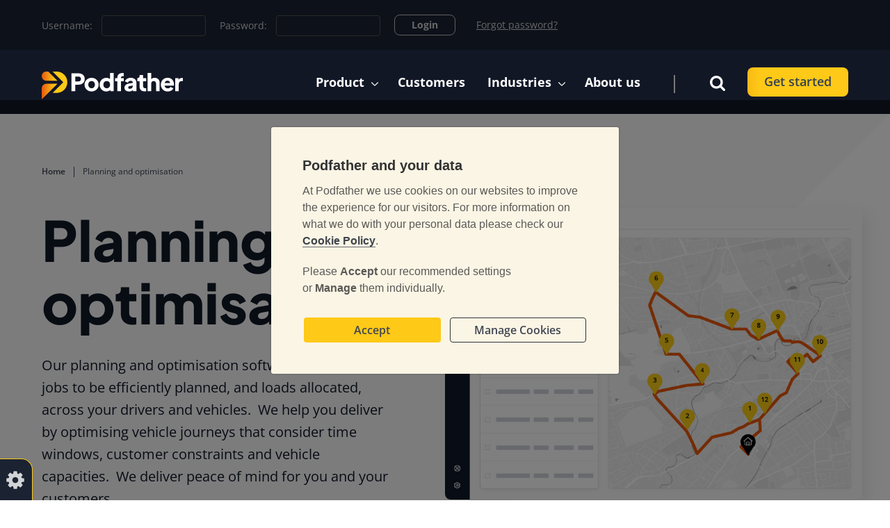

--- FILE ---
content_type: text/html; charset=UTF-8
request_url: https://thepodfather.com/feature/planning-and-optimisation
body_size: 25517
content:
<!DOCTYPE html>
<html lang="en" dir="ltr" prefix="og: https://ogp.me/ns#">
<head itemscope itemtype="http://schema.org/WebSite">
<meta charset="utf-8" />
<link rel="canonical" href="https://thepodfather.com/feature/planning-and-optimisation" />
<meta name="Generator" content="Drupal 11 (https://www.drupal.org)" />
<meta name="MobileOptimized" content="width" />
<meta name="HandheldFriendly" content="true" />
<meta name="viewport" content="width=device-width, initial-scale=1.0" />
<link rel="icon" href="/sites/default/files/podf-favicon.png" type="image/png" />
<title>Podfather | Planning and optimisation</title>
<meta itemprop="name" content="Website Name">
<meta itemprop="url" content="https://thepodfather.com/">
<style>*,*::before,*::after {box-sizing: border-box;}html {font-family: sans-serif;line-height: 1.15;-webkit-text-size-adjust: 100%;-webkit-tap-highlight-color: rgba(0, 0, 0, 0);}article, aside, figcaption, figure, footer, header, hgroup, main, nav, section {display: block;}body {margin: 0;font-family: -apple-system, BlinkMacSystemFont, "Segoe UI", Roboto, "Helvetica Neue", Arial, "Noto Sans", sans-serif, "Apple Color Emoji", "Segoe UI Emoji", "Segoe UI Symbol", "Noto Color Emoji";font-size: 1rem;font-weight: 400;line-height: 1.5;color: #212529;text-align: left;background-color: #fff;}[tabindex="-1"]:focus:not(:focus-visible) {outline: 0 !important;}hr {box-sizing: content-box;height: 0;overflow: visible;}h1, h2, h3, h4, h5, h6 {margin-top: 0;margin-bottom: 0.5rem;}p {margin-top: 0;margin-bottom: 1rem;}abbr[title],abbr[data-original-title] {text-decoration: underline;-webkit-text-decoration: underline dotted;text-decoration: underline dotted;cursor: help;border-bottom: 0;-webkit-text-decoration-skip-ink: none;text-decoration-skip-ink: none;}address {margin-bottom: 1rem;font-style: normal;line-height: inherit;}ol,ul,dl {margin-top: 0;margin-bottom: 1rem;}ol ol,ul ul,ol ul,ul ol {margin-bottom: 0;}dt {font-weight: 700;}dd {margin-bottom: .5rem;margin-left: 0;}blockquote {margin: 0 0 1rem;}b,strong {font-weight: bolder;}small {font-size: 80%;}sub,sup {position: relative;font-size: 75%;line-height: 0;vertical-align: baseline;}sub {bottom: -.25em;}sup {top: -.5em;}a {color: #007bff;text-decoration: none;background-color: transparent;}a:hover {color: #0056b3;text-decoration: underline;}a:not([href]):not([class]) {color: inherit;text-decoration: none;}a:not([href]):not([class]):hover {color: inherit;text-decoration: none;}pre,code,kbd,samp {font-family: SFMono-Regular, Menlo, Monaco, Consolas, "Liberation Mono", "Courier New", monospace;font-size: 1em;}pre {margin-top: 0;margin-bottom: 1rem;overflow: auto;-ms-overflow-style: scrollbar;}figure {margin: 0 0 1rem;}img {vertical-align: middle;border-style: none;}svg {overflow: hidden;vertical-align: middle;}table {border-collapse: collapse;}caption {padding-top: 0.75rem;padding-bottom: 0.75rem;color: #6c757d;text-align: left;caption-side: bottom;}th {text-align: inherit;}label {display: inline-block;margin-bottom: 0.5rem;}button {border-radius: 0;}button:focus {outline: 1px dotted;outline: 5px auto -webkit-focus-ring-color;}input,button,select,optgroup,textarea {margin: 0;font-family: inherit;font-size: inherit;line-height: inherit;}button,input {overflow: visible;}button,select {text-transform: none;}[role="button"] {cursor: pointer;}select {word-wrap: normal;}button,[type="button"],[type="reset"],[type="submit"] {-webkit-appearance: button;}button:not(:disabled),[type="button"]:not(:disabled),[type="reset"]:not(:disabled),[type="submit"]:not(:disabled) {cursor: pointer;}button::-moz-focus-inner,[type="button"]::-moz-focus-inner,[type="reset"]::-moz-focus-inner,[type="submit"]::-moz-focus-inner {padding: 0;border-style: none;}input[type="radio"],input[type="checkbox"] {box-sizing: border-box;padding: 0;}textarea {overflow: auto;resize: vertical;}fieldset {min-width: 0;padding: 0;margin: 0;border: 0;}legend {display: block;width: 100%;max-width: 100%;padding: 0;margin-bottom: .5rem;font-size: 1.5rem;line-height: inherit;color: inherit;white-space: normal;}progress {vertical-align: baseline;}[type="number"]::-webkit-inner-spin-button,[type="number"]::-webkit-outer-spin-button {height: auto;}[type="search"] {outline-offset: -2px;-webkit-appearance: none;}[type="search"]::-webkit-search-decoration {-webkit-appearance: none;}::-webkit-file-upload-button {font: inherit;-webkit-appearance: button;}output {display: inline-block;}summary {display: list-item;cursor: pointer;}template {display: none;}[hidden] {display: none !important;}html {box-sizing: border-box;-ms-overflow-style: scrollbar;}*,*::before,*::after {box-sizing: inherit;}.container,.container-fluid,.container-sm,.container-md,.container-lg,.container-xl {width: 100%;padding-right: 15px;padding-left: 15px;margin-right: auto;margin-left: auto;}@media (min-width: 576px) {.container, .container-sm {max-width: 540px;}}@media (min-width: 768px) {.container, .container-sm, .container-md {max-width: 720px;}}@media (min-width: 992px) {.container, .container-sm, .container-md, .container-lg {max-width: 960px;}}@media (min-width: 1200px) {.container, .container-sm, .container-md, .container-lg, .container-xl {max-width: 1140px;}}.row {display: -ms-flexbox;display: flex;-ms-flex-wrap: wrap;flex-wrap: wrap;margin-right: -15px;margin-left: -15px;}.no-gutters {margin-right: 0;margin-left: 0;}.no-gutters > .col,.no-gutters > [class*="col-"] {padding-right: 0;padding-left: 0;}.col-1, .col-2, .col-3, .col-4, .col-5, .col-6, .col-7, .col-8, .col-9, .col-10, .col-11, .col-12, .col,.col-auto, .col-sm-1, .col-sm-2, .col-sm-3, .col-sm-4, .col-sm-5, .col-sm-6, .col-sm-7, .col-sm-8, .col-sm-9, .col-sm-10, .col-sm-11, .col-sm-12, .col-sm,.col-sm-auto, .col-md-1, .col-md-2, .col-md-3, .col-md-4, .col-md-5, .col-md-6, .col-md-7, .col-md-8, .col-md-9, .col-md-10, .col-md-11, .col-md-12, .col-md,.col-md-auto, .col-lg-1, .col-lg-2, .col-lg-3, .col-lg-4, .col-lg-5, .col-lg-6, .col-lg-7, .col-lg-8, .col-lg-9, .col-lg-10, .col-lg-11, .col-lg-12, .col-lg,.col-lg-auto, .col-xl-1, .col-xl-2, .col-xl-3, .col-xl-4, .col-xl-5, .col-xl-6, .col-xl-7, .col-xl-8, .col-xl-9, .col-xl-10, .col-xl-11, .col-xl-12, .col-xl,.col-xl-auto {position: relative;width: 100%;padding-right: 15px;padding-left: 15px;}.col {-ms-flex-preferred-size: 0;flex-basis: 0;-ms-flex-positive: 1;flex-grow: 1;max-width: 100%;}.row-cols-1 > * {-ms-flex: 0 0 100%;flex: 0 0 100%;max-width: 100%;}.row-cols-2 > * {-ms-flex: 0 0 50%;flex: 0 0 50%;max-width: 50%;}.row-cols-3 > * {-ms-flex: 0 0 33.333333%;flex: 0 0 33.333333%;max-width: 33.333333%;}.row-cols-4 > * {-ms-flex: 0 0 25%;flex: 0 0 25%;max-width: 25%;}.row-cols-5 > * {-ms-flex: 0 0 20%;flex: 0 0 20%;max-width: 20%;}.row-cols-6 > * {-ms-flex: 0 0 16.666667%;flex: 0 0 16.666667%;max-width: 16.666667%;}.col-auto {-ms-flex: 0 0 auto;flex: 0 0 auto;width: auto;max-width: 100%;}.col-1 {-ms-flex: 0 0 8.333333%;flex: 0 0 8.333333%;max-width: 8.333333%;}.col-2 {-ms-flex: 0 0 16.666667%;flex: 0 0 16.666667%;max-width: 16.666667%;}.col-3 {-ms-flex: 0 0 25%;flex: 0 0 25%;max-width: 25%;}.col-4 {-ms-flex: 0 0 33.333333%;flex: 0 0 33.333333%;max-width: 33.333333%;}.col-5 {-ms-flex: 0 0 41.666667%;flex: 0 0 41.666667%;max-width: 41.666667%;}.col-6 {-ms-flex: 0 0 50%;flex: 0 0 50%;max-width: 50%;}.col-7 {-ms-flex: 0 0 58.333333%;flex: 0 0 58.333333%;max-width: 58.333333%;}.col-8 {-ms-flex: 0 0 66.666667%;flex: 0 0 66.666667%;max-width: 66.666667%;}.col-9 {-ms-flex: 0 0 75%;flex: 0 0 75%;max-width: 75%;}.col-10 {-ms-flex: 0 0 83.333333%;flex: 0 0 83.333333%;max-width: 83.333333%;}.col-11 {-ms-flex: 0 0 91.666667%;flex: 0 0 91.666667%;max-width: 91.666667%;}.col-12 {-ms-flex: 0 0 100%;flex: 0 0 100%;max-width: 100%;}.order-first {-ms-flex-order: -1;order: -1;}.order-last {-ms-flex-order: 13;order: 13;}.order-0 {-ms-flex-order: 0;order: 0;}.order-1 {-ms-flex-order: 1;order: 1;}.order-2 {-ms-flex-order: 2;order: 2;}.order-3 {-ms-flex-order: 3;order: 3;}.order-4 {-ms-flex-order: 4;order: 4;}.order-5 {-ms-flex-order: 5;order: 5;}.order-6 {-ms-flex-order: 6;order: 6;}.order-7 {-ms-flex-order: 7;order: 7;}.order-8 {-ms-flex-order: 8;order: 8;}.order-9 {-ms-flex-order: 9;order: 9;}.order-10 {-ms-flex-order: 10;order: 10;}.order-11 {-ms-flex-order: 11;order: 11;}.order-12 {-ms-flex-order: 12;order: 12;}.offset-1 {margin-left: 8.333333%;}.offset-2 {margin-left: 16.666667%;}.offset-3 {margin-left: 25%;}.offset-4 {margin-left: 33.333333%;}.offset-5 {margin-left: 41.666667%;}.offset-6 {margin-left: 50%;}.offset-7 {margin-left: 58.333333%;}.offset-8 {margin-left: 66.666667%;}.offset-9 {margin-left: 75%;}.offset-10 {margin-left: 83.333333%;}.offset-11 {margin-left: 91.666667%;}@media (min-width: 576px) {.col-sm {-ms-flex-preferred-size: 0;flex-basis: 0;-ms-flex-positive: 1;flex-grow: 1;max-width: 100%;}.row-cols-sm-1 > * {-ms-flex: 0 0 100%;flex: 0 0 100%;max-width: 100%;}.row-cols-sm-2 > * {-ms-flex: 0 0 50%;flex: 0 0 50%;max-width: 50%;}.row-cols-sm-3 > * {-ms-flex: 0 0 33.333333%;flex: 0 0 33.333333%;max-width: 33.333333%;}.row-cols-sm-4 > * {-ms-flex: 0 0 25%;flex: 0 0 25%;max-width: 25%;}.row-cols-sm-5 > * {-ms-flex: 0 0 20%;flex: 0 0 20%;max-width: 20%;}.row-cols-sm-6 > * {-ms-flex: 0 0 16.666667%;flex: 0 0 16.666667%;max-width: 16.666667%;}.col-sm-auto {-ms-flex: 0 0 auto;flex: 0 0 auto;width: auto;max-width: 100%;}.col-sm-1 {-ms-flex: 0 0 8.333333%;flex: 0 0 8.333333%;max-width: 8.333333%;}.col-sm-2 {-ms-flex: 0 0 16.666667%;flex: 0 0 16.666667%;max-width: 16.666667%;}.col-sm-3 {-ms-flex: 0 0 25%;flex: 0 0 25%;max-width: 25%;}.col-sm-4 {-ms-flex: 0 0 33.333333%;flex: 0 0 33.333333%;max-width: 33.333333%;}.col-sm-5 {-ms-flex: 0 0 41.666667%;flex: 0 0 41.666667%;max-width: 41.666667%;}.col-sm-6 {-ms-flex: 0 0 50%;flex: 0 0 50%;max-width: 50%;}.col-sm-7 {-ms-flex: 0 0 58.333333%;flex: 0 0 58.333333%;max-width: 58.333333%;}.col-sm-8 {-ms-flex: 0 0 66.666667%;flex: 0 0 66.666667%;max-width: 66.666667%;}.col-sm-9 {-ms-flex: 0 0 75%;flex: 0 0 75%;max-width: 75%;}.col-sm-10 {-ms-flex: 0 0 83.333333%;flex: 0 0 83.333333%;max-width: 83.333333%;}.col-sm-11 {-ms-flex: 0 0 91.666667%;flex: 0 0 91.666667%;max-width: 91.666667%;}.col-sm-12 {-ms-flex: 0 0 100%;flex: 0 0 100%;max-width: 100%;}.order-sm-first {-ms-flex-order: -1;order: -1;}.order-sm-last {-ms-flex-order: 13;order: 13;}.order-sm-0 {-ms-flex-order: 0;order: 0;}.order-sm-1 {-ms-flex-order: 1;order: 1;}.order-sm-2 {-ms-flex-order: 2;order: 2;}.order-sm-3 {-ms-flex-order: 3;order: 3;}.order-sm-4 {-ms-flex-order: 4;order: 4;}.order-sm-5 {-ms-flex-order: 5;order: 5;}.order-sm-6 {-ms-flex-order: 6;order: 6;}.order-sm-7 {-ms-flex-order: 7;order: 7;}.order-sm-8 {-ms-flex-order: 8;order: 8;}.order-sm-9 {-ms-flex-order: 9;order: 9;}.order-sm-10 {-ms-flex-order: 10;order: 10;}.order-sm-11 {-ms-flex-order: 11;order: 11;}.order-sm-12 {-ms-flex-order: 12;order: 12;}.offset-sm-0 {margin-left: 0;}.offset-sm-1 {margin-left: 8.333333%;}.offset-sm-2 {margin-left: 16.666667%;}.offset-sm-3 {margin-left: 25%;}.offset-sm-4 {margin-left: 33.333333%;}.offset-sm-5 {margin-left: 41.666667%;}.offset-sm-6 {margin-left: 50%;}.offset-sm-7 {margin-left: 58.333333%;}.offset-sm-8 {margin-left: 66.666667%;}.offset-sm-9 {margin-left: 75%;}.offset-sm-10 {margin-left: 83.333333%;}.offset-sm-11 {margin-left: 91.666667%;}}@media (min-width: 768px) {.col-md {-ms-flex-preferred-size: 0;flex-basis: 0;-ms-flex-positive: 1;flex-grow: 1;max-width: 100%;}.row-cols-md-1 > * {-ms-flex: 0 0 100%;flex: 0 0 100%;max-width: 100%;}.row-cols-md-2 > * {-ms-flex: 0 0 50%;flex: 0 0 50%;max-width: 50%;}.row-cols-md-3 > * {-ms-flex: 0 0 33.333333%;flex: 0 0 33.333333%;max-width: 33.333333%;}.row-cols-md-4 > * {-ms-flex: 0 0 25%;flex: 0 0 25%;max-width: 25%;}.row-cols-md-5 > * {-ms-flex: 0 0 20%;flex: 0 0 20%;max-width: 20%;}.row-cols-md-6 > * {-ms-flex: 0 0 16.666667%;flex: 0 0 16.666667%;max-width: 16.666667%;}.col-md-auto {-ms-flex: 0 0 auto;flex: 0 0 auto;width: auto;max-width: 100%;}.col-md-1 {-ms-flex: 0 0 8.333333%;flex: 0 0 8.333333%;max-width: 8.333333%;}.col-md-2 {-ms-flex: 0 0 16.666667%;flex: 0 0 16.666667%;max-width: 16.666667%;}.col-md-3 {-ms-flex: 0 0 25%;flex: 0 0 25%;max-width: 25%;}.col-md-4 {-ms-flex: 0 0 33.333333%;flex: 0 0 33.333333%;max-width: 33.333333%;}.col-md-5 {-ms-flex: 0 0 41.666667%;flex: 0 0 41.666667%;max-width: 41.666667%;}.col-md-6 {-ms-flex: 0 0 50%;flex: 0 0 50%;max-width: 50%;}.col-md-7 {-ms-flex: 0 0 58.333333%;flex: 0 0 58.333333%;max-width: 58.333333%;}.col-md-8 {-ms-flex: 0 0 66.666667%;flex: 0 0 66.666667%;max-width: 66.666667%;}.col-md-9 {-ms-flex: 0 0 75%;flex: 0 0 75%;max-width: 75%;}.col-md-10 {-ms-flex: 0 0 83.333333%;flex: 0 0 83.333333%;max-width: 83.333333%;}.col-md-11 {-ms-flex: 0 0 91.666667%;flex: 0 0 91.666667%;max-width: 91.666667%;}.col-md-12 {-ms-flex: 0 0 100%;flex: 0 0 100%;max-width: 100%;}.order-md-first {-ms-flex-order: -1;order: -1;}.order-md-last {-ms-flex-order: 13;order: 13;}.order-md-0 {-ms-flex-order: 0;order: 0;}.order-md-1 {-ms-flex-order: 1;order: 1;}.order-md-2 {-ms-flex-order: 2;order: 2;}.order-md-3 {-ms-flex-order: 3;order: 3;}.order-md-4 {-ms-flex-order: 4;order: 4;}.order-md-5 {-ms-flex-order: 5;order: 5;}.order-md-6 {-ms-flex-order: 6;order: 6;}.order-md-7 {-ms-flex-order: 7;order: 7;}.order-md-8 {-ms-flex-order: 8;order: 8;}.order-md-9 {-ms-flex-order: 9;order: 9;}.order-md-10 {-ms-flex-order: 10;order: 10;}.order-md-11 {-ms-flex-order: 11;order: 11;}.order-md-12 {-ms-flex-order: 12;order: 12;}.offset-md-0 {margin-left: 0;}.offset-md-1 {margin-left: 8.333333%;}.offset-md-2 {margin-left: 16.666667%;}.offset-md-3 {margin-left: 25%;}.offset-md-4 {margin-left: 33.333333%;}.offset-md-5 {margin-left: 41.666667%;}.offset-md-6 {margin-left: 50%;}.offset-md-7 {margin-left: 58.333333%;}.offset-md-8 {margin-left: 66.666667%;}.offset-md-9 {margin-left: 75%;}.offset-md-10 {margin-left: 83.333333%;}.offset-md-11 {margin-left: 91.666667%;}}@media (min-width: 992px) {.col-lg {-ms-flex-preferred-size: 0;flex-basis: 0;-ms-flex-positive: 1;flex-grow: 1;max-width: 100%;}.row-cols-lg-1 > * {-ms-flex: 0 0 100%;flex: 0 0 100%;max-width: 100%;}.row-cols-lg-2 > * {-ms-flex: 0 0 50%;flex: 0 0 50%;max-width: 50%;}.row-cols-lg-3 > * {-ms-flex: 0 0 33.333333%;flex: 0 0 33.333333%;max-width: 33.333333%;}.row-cols-lg-4 > * {-ms-flex: 0 0 25%;flex: 0 0 25%;max-width: 25%;}.row-cols-lg-5 > * {-ms-flex: 0 0 20%;flex: 0 0 20%;max-width: 20%;}.row-cols-lg-6 > * {-ms-flex: 0 0 16.666667%;flex: 0 0 16.666667%;max-width: 16.666667%;}.col-lg-auto {-ms-flex: 0 0 auto;flex: 0 0 auto;width: auto;max-width: 100%;}.col-lg-1 {-ms-flex: 0 0 8.333333%;flex: 0 0 8.333333%;max-width: 8.333333%;}.col-lg-2 {-ms-flex: 0 0 16.666667%;flex: 0 0 16.666667%;max-width: 16.666667%;}.col-lg-3 {-ms-flex: 0 0 25%;flex: 0 0 25%;max-width: 25%;}.col-lg-4 {-ms-flex: 0 0 33.333333%;flex: 0 0 33.333333%;max-width: 33.333333%;}.col-lg-5 {-ms-flex: 0 0 41.666667%;flex: 0 0 41.666667%;max-width: 41.666667%;}.col-lg-6 {-ms-flex: 0 0 50%;flex: 0 0 50%;max-width: 50%;}.col-lg-7 {-ms-flex: 0 0 58.333333%;flex: 0 0 58.333333%;max-width: 58.333333%;}.col-lg-8 {-ms-flex: 0 0 66.666667%;flex: 0 0 66.666667%;max-width: 66.666667%;}.col-lg-9 {-ms-flex: 0 0 75%;flex: 0 0 75%;max-width: 75%;}.col-lg-10 {-ms-flex: 0 0 83.333333%;flex: 0 0 83.333333%;max-width: 83.333333%;}.col-lg-11 {-ms-flex: 0 0 91.666667%;flex: 0 0 91.666667%;max-width: 91.666667%;}.col-lg-12 {-ms-flex: 0 0 100%;flex: 0 0 100%;max-width: 100%;}.order-lg-first {-ms-flex-order: -1;order: -1;}.order-lg-last {-ms-flex-order: 13;order: 13;}.order-lg-0 {-ms-flex-order: 0;order: 0;}.order-lg-1 {-ms-flex-order: 1;order: 1;}.order-lg-2 {-ms-flex-order: 2;order: 2;}.order-lg-3 {-ms-flex-order: 3;order: 3;}.order-lg-4 {-ms-flex-order: 4;order: 4;}.order-lg-5 {-ms-flex-order: 5;order: 5;}.order-lg-6 {-ms-flex-order: 6;order: 6;}.order-lg-7 {-ms-flex-order: 7;order: 7;}.order-lg-8 {-ms-flex-order: 8;order: 8;}.order-lg-9 {-ms-flex-order: 9;order: 9;}.order-lg-10 {-ms-flex-order: 10;order: 10;}.order-lg-11 {-ms-flex-order: 11;order: 11;}.order-lg-12 {-ms-flex-order: 12;order: 12;}.offset-lg-0 {margin-left: 0;}.offset-lg-1 {margin-left: 8.333333%;}.offset-lg-2 {margin-left: 16.666667%;}.offset-lg-3 {margin-left: 25%;}.offset-lg-4 {margin-left: 33.333333%;}.offset-lg-5 {margin-left: 41.666667%;}.offset-lg-6 {margin-left: 50%;}.offset-lg-7 {margin-left: 58.333333%;}.offset-lg-8 {margin-left: 66.666667%;}.offset-lg-9 {margin-left: 75%;}.offset-lg-10 {margin-left: 83.333333%;}.offset-lg-11 {margin-left: 91.666667%;}}@media (min-width: 1200px) {.col-xl {-ms-flex-preferred-size: 0;flex-basis: 0;-ms-flex-positive: 1;flex-grow: 1;max-width: 100%;}.row-cols-xl-1 > * {-ms-flex: 0 0 100%;flex: 0 0 100%;max-width: 100%;}.row-cols-xl-2 > * {-ms-flex: 0 0 50%;flex: 0 0 50%;max-width: 50%;}.row-cols-xl-3 > * {-ms-flex: 0 0 33.333333%;flex: 0 0 33.333333%;max-width: 33.333333%;}.row-cols-xl-4 > * {-ms-flex: 0 0 25%;flex: 0 0 25%;max-width: 25%;}.row-cols-xl-5 > * {-ms-flex: 0 0 20%;flex: 0 0 20%;max-width: 20%;}.row-cols-xl-6 > * {-ms-flex: 0 0 16.666667%;flex: 0 0 16.666667%;max-width: 16.666667%;}.col-xl-auto {-ms-flex: 0 0 auto;flex: 0 0 auto;width: auto;max-width: 100%;}.col-xl-1 {-ms-flex: 0 0 8.333333%;flex: 0 0 8.333333%;max-width: 8.333333%;}.col-xl-2 {-ms-flex: 0 0 16.666667%;flex: 0 0 16.666667%;max-width: 16.666667%;}.col-xl-3 {-ms-flex: 0 0 25%;flex: 0 0 25%;max-width: 25%;}.col-xl-4 {-ms-flex: 0 0 33.333333%;flex: 0 0 33.333333%;max-width: 33.333333%;}.col-xl-5 {-ms-flex: 0 0 41.666667%;flex: 0 0 41.666667%;max-width: 41.666667%;}.col-xl-6 {-ms-flex: 0 0 50%;flex: 0 0 50%;max-width: 50%;}.col-xl-7 {-ms-flex: 0 0 58.333333%;flex: 0 0 58.333333%;max-width: 58.333333%;}.col-xl-8 {-ms-flex: 0 0 66.666667%;flex: 0 0 66.666667%;max-width: 66.666667%;}.col-xl-9 {-ms-flex: 0 0 75%;flex: 0 0 75%;max-width: 75%;}.col-xl-10 {-ms-flex: 0 0 83.333333%;flex: 0 0 83.333333%;max-width: 83.333333%;}.col-xl-11 {-ms-flex: 0 0 91.666667%;flex: 0 0 91.666667%;max-width: 91.666667%;}.col-xl-12 {-ms-flex: 0 0 100%;flex: 0 0 100%;max-width: 100%;}.order-xl-first {-ms-flex-order: -1;order: -1;}.order-xl-last {-ms-flex-order: 13;order: 13;}.order-xl-0 {-ms-flex-order: 0;order: 0;}.order-xl-1 {-ms-flex-order: 1;order: 1;}.order-xl-2 {-ms-flex-order: 2;order: 2;}.order-xl-3 {-ms-flex-order: 3;order: 3;}.order-xl-4 {-ms-flex-order: 4;order: 4;}.order-xl-5 {-ms-flex-order: 5;order: 5;}.order-xl-6 {-ms-flex-order: 6;order: 6;}.order-xl-7 {-ms-flex-order: 7;order: 7;}.order-xl-8 {-ms-flex-order: 8;order: 8;}.order-xl-9 {-ms-flex-order: 9;order: 9;}.order-xl-10 {-ms-flex-order: 10;order: 10;}.order-xl-11 {-ms-flex-order: 11;order: 11;}.order-xl-12 {-ms-flex-order: 12;order: 12;}.offset-xl-0 {margin-left: 0;}.offset-xl-1 {margin-left: 8.333333%;}.offset-xl-2 {margin-left: 16.666667%;}.offset-xl-3 {margin-left: 25%;}.offset-xl-4 {margin-left: 33.333333%;}.offset-xl-5 {margin-left: 41.666667%;}.offset-xl-6 {margin-left: 50%;}.offset-xl-7 {margin-left: 58.333333%;}.offset-xl-8 {margin-left: 66.666667%;}.offset-xl-9 {margin-left: 75%;}.offset-xl-10 {margin-left: 83.333333%;}.offset-xl-11 {margin-left: 91.666667%;}}.d-none {display: none !important;}.d-inline {display: inline !important;}.d-inline-block {display: inline-block !important;}.d-block {display: block !important;}.d-table {display: table !important;}.d-table-row {display: table-row !important;}.d-table-cell {display: table-cell !important;}.d-flex {display: -ms-flexbox !important;display: flex !important;}.d-inline-flex {display: -ms-inline-flexbox !important;display: inline-flex !important;}@media (min-width: 576px) {.d-sm-none {display: none !important;}.d-sm-inline {display: inline !important;}.d-sm-inline-block {display: inline-block !important;}.d-sm-block {display: block !important;}.d-sm-table {display: table !important;}.d-sm-table-row {display: table-row !important;}.d-sm-table-cell {display: table-cell !important;}.d-sm-flex {display: -ms-flexbox !important;display: flex !important;}.d-sm-inline-flex {display: -ms-inline-flexbox !important;display: inline-flex !important;}}@media (min-width: 768px) {.d-md-none {display: none !important;}.d-md-inline {display: inline !important;}.d-md-inline-block {display: inline-block !important;}.d-md-block {display: block !important;}.d-md-table {display: table !important;}.d-md-table-row {display: table-row !important;}.d-md-table-cell {display: table-cell !important;}.d-md-flex {display: -ms-flexbox !important;display: flex !important;}.d-md-inline-flex {display: -ms-inline-flexbox !important;display: inline-flex !important;}}@media (min-width: 992px) {.d-lg-none {display: none !important;}.d-lg-inline {display: inline !important;}.d-lg-inline-block {display: inline-block !important;}.d-lg-block {display: block !important;}.d-lg-table {display: table !important;}.d-lg-table-row {display: table-row !important;}.d-lg-table-cell {display: table-cell !important;}.d-lg-flex {display: -ms-flexbox !important;display: flex !important;}.d-lg-inline-flex {display: -ms-inline-flexbox !important;display: inline-flex !important;}}@media (min-width: 1200px) {.d-xl-none {display: none !important;}.d-xl-inline {display: inline !important;}.d-xl-inline-block {display: inline-block !important;}.d-xl-block {display: block !important;}.d-xl-table {display: table !important;}.d-xl-table-row {display: table-row !important;}.d-xl-table-cell {display: table-cell !important;}.d-xl-flex {display: -ms-flexbox !important;display: flex !important;}.d-xl-inline-flex {display: -ms-inline-flexbox !important;display: inline-flex !important;}}@media print {.d-print-none {display: none !important;}.d-print-inline {display: inline !important;}.d-print-inline-block {display: inline-block !important;}.d-print-block {display: block !important;}.d-print-table {display: table !important;}.d-print-table-row {display: table-row !important;}.d-print-table-cell {display: table-cell !important;}.d-print-flex {display: -ms-flexbox !important;display: flex !important;}.d-print-inline-flex {display: -ms-inline-flexbox !important;display: inline-flex !important;}}.flex-row {-ms-flex-direction: row !important;flex-direction: row !important;}.flex-column {-ms-flex-direction: column !important;flex-direction: column !important;}.flex-row-reverse {-ms-flex-direction: row-reverse !important;flex-direction: row-reverse !important;}.flex-column-reverse {-ms-flex-direction: column-reverse !important;flex-direction: column-reverse !important;}.flex-wrap {-ms-flex-wrap: wrap !important;flex-wrap: wrap !important;}.flex-nowrap {-ms-flex-wrap: nowrap !important;flex-wrap: nowrap !important;}.flex-wrap-reverse {-ms-flex-wrap: wrap-reverse !important;flex-wrap: wrap-reverse !important;}.flex-fill {-ms-flex: 1 1 auto !important;flex: 1 1 auto !important;}.flex-grow-0 {-ms-flex-positive: 0 !important;flex-grow: 0 !important;}.flex-grow-1 {-ms-flex-positive: 1 !important;flex-grow: 1 !important;}.flex-shrink-0 {-ms-flex-negative: 0 !important;flex-shrink: 0 !important;}.flex-shrink-1 {-ms-flex-negative: 1 !important;flex-shrink: 1 !important;}.justify-content-start {-ms-flex-pack: start !important;justify-content: flex-start !important;}.justify-content-end {-ms-flex-pack: end !important;justify-content: flex-end !important;}.justify-content-center {-ms-flex-pack: center !important;justify-content: center !important;}.justify-content-between {-ms-flex-pack: justify !important;justify-content: space-between !important;}.justify-content-around {-ms-flex-pack: distribute !important;justify-content: space-around !important;}.align-items-start {-ms-flex-align: start !important;align-items: flex-start !important;}.align-items-end {-ms-flex-align: end !important;align-items: flex-end !important;}.align-items-center {-ms-flex-align: center !important;align-items: center !important;}.align-items-baseline {-ms-flex-align: baseline !important;align-items: baseline !important;}.align-items-stretch {-ms-flex-align: stretch !important;align-items: stretch !important;}.align-content-start {-ms-flex-line-pack: start !important;align-content: flex-start !important;}.align-content-end {-ms-flex-line-pack: end !important;align-content: flex-end !important;}.align-content-center {-ms-flex-line-pack: center !important;align-content: center !important;}.align-content-between {-ms-flex-line-pack: justify !important;align-content: space-between !important;}.align-content-around {-ms-flex-line-pack: distribute !important;align-content: space-around !important;}.align-content-stretch {-ms-flex-line-pack: stretch !important;align-content: stretch !important;}.align-self-auto {-ms-flex-item-align: auto !important;align-self: auto !important;}.align-self-start {-ms-flex-item-align: start !important;align-self: flex-start !important;}.align-self-end {-ms-flex-item-align: end !important;align-self: flex-end !important;}.align-self-center {-ms-flex-item-align: center !important;align-self: center !important;}.align-self-baseline {-ms-flex-item-align: baseline !important;align-self: baseline !important;}.align-self-stretch {-ms-flex-item-align: stretch !important;align-self: stretch !important;}@media (min-width: 576px) {.flex-sm-row {-ms-flex-direction: row !important;flex-direction: row !important;}.flex-sm-column {-ms-flex-direction: column !important;flex-direction: column !important;}.flex-sm-row-reverse {-ms-flex-direction: row-reverse !important;flex-direction: row-reverse !important;}.flex-sm-column-reverse {-ms-flex-direction: column-reverse !important;flex-direction: column-reverse !important;}.flex-sm-wrap {-ms-flex-wrap: wrap !important;flex-wrap: wrap !important;}.flex-sm-nowrap {-ms-flex-wrap: nowrap !important;flex-wrap: nowrap !important;}.flex-sm-wrap-reverse {-ms-flex-wrap: wrap-reverse !important;flex-wrap: wrap-reverse !important;}.flex-sm-fill {-ms-flex: 1 1 auto !important;flex: 1 1 auto !important;}.flex-sm-grow-0 {-ms-flex-positive: 0 !important;flex-grow: 0 !important;}.flex-sm-grow-1 {-ms-flex-positive: 1 !important;flex-grow: 1 !important;}.flex-sm-shrink-0 {-ms-flex-negative: 0 !important;flex-shrink: 0 !important;}.flex-sm-shrink-1 {-ms-flex-negative: 1 !important;flex-shrink: 1 !important;}.justify-content-sm-start {-ms-flex-pack: start !important;justify-content: flex-start !important;}.justify-content-sm-end {-ms-flex-pack: end !important;justify-content: flex-end !important;}.justify-content-sm-center {-ms-flex-pack: center !important;justify-content: center !important;}.justify-content-sm-between {-ms-flex-pack: justify !important;justify-content: space-between !important;}.justify-content-sm-around {-ms-flex-pack: distribute !important;justify-content: space-around !important;}.align-items-sm-start {-ms-flex-align: start !important;align-items: flex-start !important;}.align-items-sm-end {-ms-flex-align: end !important;align-items: flex-end !important;}.align-items-sm-center {-ms-flex-align: center !important;align-items: center !important;}.align-items-sm-baseline {-ms-flex-align: baseline !important;align-items: baseline !important;}.align-items-sm-stretch {-ms-flex-align: stretch !important;align-items: stretch !important;}.align-content-sm-start {-ms-flex-line-pack: start !important;align-content: flex-start !important;}.align-content-sm-end {-ms-flex-line-pack: end !important;align-content: flex-end !important;}.align-content-sm-center {-ms-flex-line-pack: center !important;align-content: center !important;}.align-content-sm-between {-ms-flex-line-pack: justify !important;align-content: space-between !important;}.align-content-sm-around {-ms-flex-line-pack: distribute !important;align-content: space-around !important;}.align-content-sm-stretch {-ms-flex-line-pack: stretch !important;align-content: stretch !important;}.align-self-sm-auto {-ms-flex-item-align: auto !important;align-self: auto !important;}.align-self-sm-start {-ms-flex-item-align: start !important;align-self: flex-start !important;}.align-self-sm-end {-ms-flex-item-align: end !important;align-self: flex-end !important;}.align-self-sm-center {-ms-flex-item-align: center !important;align-self: center !important;}.align-self-sm-baseline {-ms-flex-item-align: baseline !important;align-self: baseline !important;}.align-self-sm-stretch {-ms-flex-item-align: stretch !important;align-self: stretch !important;}}@media (min-width: 768px) {.flex-md-row {-ms-flex-direction: row !important;flex-direction: row !important;}.flex-md-column {-ms-flex-direction: column !important;flex-direction: column !important;}.flex-md-row-reverse {-ms-flex-direction: row-reverse !important;flex-direction: row-reverse !important;}.flex-md-column-reverse {-ms-flex-direction: column-reverse !important;flex-direction: column-reverse !important;}.flex-md-wrap {-ms-flex-wrap: wrap !important;flex-wrap: wrap !important;}.flex-md-nowrap {-ms-flex-wrap: nowrap !important;flex-wrap: nowrap !important;}.flex-md-wrap-reverse {-ms-flex-wrap: wrap-reverse !important;flex-wrap: wrap-reverse !important;}.flex-md-fill {-ms-flex: 1 1 auto !important;flex: 1 1 auto !important;}.flex-md-grow-0 {-ms-flex-positive: 0 !important;flex-grow: 0 !important;}.flex-md-grow-1 {-ms-flex-positive: 1 !important;flex-grow: 1 !important;}.flex-md-shrink-0 {-ms-flex-negative: 0 !important;flex-shrink: 0 !important;}.flex-md-shrink-1 {-ms-flex-negative: 1 !important;flex-shrink: 1 !important;}.justify-content-md-start {-ms-flex-pack: start !important;justify-content: flex-start !important;}.justify-content-md-end {-ms-flex-pack: end !important;justify-content: flex-end !important;}.justify-content-md-center {-ms-flex-pack: center !important;justify-content: center !important;}.justify-content-md-between {-ms-flex-pack: justify !important;justify-content: space-between !important;}.justify-content-md-around {-ms-flex-pack: distribute !important;justify-content: space-around !important;}.align-items-md-start {-ms-flex-align: start !important;align-items: flex-start !important;}.align-items-md-end {-ms-flex-align: end !important;align-items: flex-end !important;}.align-items-md-center {-ms-flex-align: center !important;align-items: center !important;}.align-items-md-baseline {-ms-flex-align: baseline !important;align-items: baseline !important;}.align-items-md-stretch {-ms-flex-align: stretch !important;align-items: stretch !important;}.align-content-md-start {-ms-flex-line-pack: start !important;align-content: flex-start !important;}.align-content-md-end {-ms-flex-line-pack: end !important;align-content: flex-end !important;}.align-content-md-center {-ms-flex-line-pack: center !important;align-content: center !important;}.align-content-md-between {-ms-flex-line-pack: justify !important;align-content: space-between !important;}.align-content-md-around {-ms-flex-line-pack: distribute !important;align-content: space-around !important;}.align-content-md-stretch {-ms-flex-line-pack: stretch !important;align-content: stretch !important;}.align-self-md-auto {-ms-flex-item-align: auto !important;align-self: auto !important;}.align-self-md-start {-ms-flex-item-align: start !important;align-self: flex-start !important;}.align-self-md-end {-ms-flex-item-align: end !important;align-self: flex-end !important;}.align-self-md-center {-ms-flex-item-align: center !important;align-self: center !important;}.align-self-md-baseline {-ms-flex-item-align: baseline !important;align-self: baseline !important;}.align-self-md-stretch {-ms-flex-item-align: stretch !important;align-self: stretch !important;}}@media (min-width: 992px) {.flex-lg-row {-ms-flex-direction: row !important;flex-direction: row !important;}.flex-lg-column {-ms-flex-direction: column !important;flex-direction: column !important;}.flex-lg-row-reverse {-ms-flex-direction: row-reverse !important;flex-direction: row-reverse !important;}.flex-lg-column-reverse {-ms-flex-direction: column-reverse !important;flex-direction: column-reverse !important;}.flex-lg-wrap {-ms-flex-wrap: wrap !important;flex-wrap: wrap !important;}.flex-lg-nowrap {-ms-flex-wrap: nowrap !important;flex-wrap: nowrap !important;}.flex-lg-wrap-reverse {-ms-flex-wrap: wrap-reverse !important;flex-wrap: wrap-reverse !important;}.flex-lg-fill {-ms-flex: 1 1 auto !important;flex: 1 1 auto !important;}.flex-lg-grow-0 {-ms-flex-positive: 0 !important;flex-grow: 0 !important;}.flex-lg-grow-1 {-ms-flex-positive: 1 !important;flex-grow: 1 !important;}.flex-lg-shrink-0 {-ms-flex-negative: 0 !important;flex-shrink: 0 !important;}.flex-lg-shrink-1 {-ms-flex-negative: 1 !important;flex-shrink: 1 !important;}.justify-content-lg-start {-ms-flex-pack: start !important;justify-content: flex-start !important;}.justify-content-lg-end {-ms-flex-pack: end !important;justify-content: flex-end !important;}.justify-content-lg-center {-ms-flex-pack: center !important;justify-content: center !important;}.justify-content-lg-between {-ms-flex-pack: justify !important;justify-content: space-between !important;}.justify-content-lg-around {-ms-flex-pack: distribute !important;justify-content: space-around !important;}.align-items-lg-start {-ms-flex-align: start !important;align-items: flex-start !important;}.align-items-lg-end {-ms-flex-align: end !important;align-items: flex-end !important;}.align-items-lg-center {-ms-flex-align: center !important;align-items: center !important;}.align-items-lg-baseline {-ms-flex-align: baseline !important;align-items: baseline !important;}.align-items-lg-stretch {-ms-flex-align: stretch !important;align-items: stretch !important;}.align-content-lg-start {-ms-flex-line-pack: start !important;align-content: flex-start !important;}.align-content-lg-end {-ms-flex-line-pack: end !important;align-content: flex-end !important;}.align-content-lg-center {-ms-flex-line-pack: center !important;align-content: center !important;}.align-content-lg-between {-ms-flex-line-pack: justify !important;align-content: space-between !important;}.align-content-lg-around {-ms-flex-line-pack: distribute !important;align-content: space-around !important;}.align-content-lg-stretch {-ms-flex-line-pack: stretch !important;align-content: stretch !important;}.align-self-lg-auto {-ms-flex-item-align: auto !important;align-self: auto !important;}.align-self-lg-start {-ms-flex-item-align: start !important;align-self: flex-start !important;}.align-self-lg-end {-ms-flex-item-align: end !important;align-self: flex-end !important;}.align-self-lg-center {-ms-flex-item-align: center !important;align-self: center !important;}.align-self-lg-baseline {-ms-flex-item-align: baseline !important;align-self: baseline !important;}.align-self-lg-stretch {-ms-flex-item-align: stretch !important;align-self: stretch !important;}}@media (min-width: 1200px) {.flex-xl-row {-ms-flex-direction: row !important;flex-direction: row !important;}.flex-xl-column {-ms-flex-direction: column !important;flex-direction: column !important;}.flex-xl-row-reverse {-ms-flex-direction: row-reverse !important;flex-direction: row-reverse !important;}.flex-xl-column-reverse {-ms-flex-direction: column-reverse !important;flex-direction: column-reverse !important;}.flex-xl-wrap {-ms-flex-wrap: wrap !important;flex-wrap: wrap !important;}.flex-xl-nowrap {-ms-flex-wrap: nowrap !important;flex-wrap: nowrap !important;}.flex-xl-wrap-reverse {-ms-flex-wrap: wrap-reverse !important;flex-wrap: wrap-reverse !important;}.flex-xl-fill {-ms-flex: 1 1 auto !important;flex: 1 1 auto !important;}.flex-xl-grow-0 {-ms-flex-positive: 0 !important;flex-grow: 0 !important;}.flex-xl-grow-1 {-ms-flex-positive: 1 !important;flex-grow: 1 !important;}.flex-xl-shrink-0 {-ms-flex-negative: 0 !important;flex-shrink: 0 !important;}.flex-xl-shrink-1 {-ms-flex-negative: 1 !important;flex-shrink: 1 !important;}.justify-content-xl-start {-ms-flex-pack: start !important;justify-content: flex-start !important;}.justify-content-xl-end {-ms-flex-pack: end !important;justify-content: flex-end !important;}.justify-content-xl-center {-ms-flex-pack: center !important;justify-content: center !important;}.justify-content-xl-between {-ms-flex-pack: justify !important;justify-content: space-between !important;}.justify-content-xl-around {-ms-flex-pack: distribute !important;justify-content: space-around !important;}.align-items-xl-start {-ms-flex-align: start !important;align-items: flex-start !important;}.align-items-xl-end {-ms-flex-align: end !important;align-items: flex-end !important;}.align-items-xl-center {-ms-flex-align: center !important;align-items: center !important;}.align-items-xl-baseline {-ms-flex-align: baseline !important;align-items: baseline !important;}.align-items-xl-stretch {-ms-flex-align: stretch !important;align-items: stretch !important;}.align-content-xl-start {-ms-flex-line-pack: start !important;align-content: flex-start !important;}.align-content-xl-end {-ms-flex-line-pack: end !important;align-content: flex-end !important;}.align-content-xl-center {-ms-flex-line-pack: center !important;align-content: center !important;}.align-content-xl-between {-ms-flex-line-pack: justify !important;align-content: space-between !important;}.align-content-xl-around {-ms-flex-line-pack: distribute !important;align-content: space-around !important;}.align-content-xl-stretch {-ms-flex-line-pack: stretch !important;align-content: stretch !important;}.align-self-xl-auto {-ms-flex-item-align: auto !important;align-self: auto !important;}.align-self-xl-start {-ms-flex-item-align: start !important;align-self: flex-start !important;}.align-self-xl-end {-ms-flex-item-align: end !important;align-self: flex-end !important;}.align-self-xl-center {-ms-flex-item-align: center !important;align-self: center !important;}.align-self-xl-baseline {-ms-flex-item-align: baseline !important;align-self: baseline !important;}.align-self-xl-stretch {-ms-flex-item-align: stretch !important;align-self: stretch !important;}}.m-0 {margin: 0 !important;}.mt-0,.my-0 {margin-top: 0 !important;}.mr-0,.mx-0 {margin-right: 0 !important;}.mb-0,.my-0 {margin-bottom: 0 !important;}.ml-0,.mx-0 {margin-left: 0 !important;}.m-1 {margin: 0.25rem !important;}.mt-1,.my-1 {margin-top: 0.25rem !important;}.mr-1,.mx-1 {margin-right: 0.25rem !important;}.mb-1,.my-1 {margin-bottom: 0.25rem !important;}.ml-1,.mx-1 {margin-left: 0.25rem !important;}.m-2 {margin: 0.5rem !important;}.mt-2,.my-2 {margin-top: 0.5rem !important;}.mr-2,.mx-2 {margin-right: 0.5rem !important;}.mb-2,.my-2 {margin-bottom: 0.5rem !important;}.ml-2,.mx-2 {margin-left: 0.5rem !important;}.m-3 {margin: 1rem !important;}.mt-3,.my-3 {margin-top: 1rem !important;}.mr-3,.mx-3 {margin-right: 1rem !important;}.mb-3,.my-3 {margin-bottom: 1rem !important;}.ml-3,.mx-3 {margin-left: 1rem !important;}.m-4 {margin: 1.5rem !important;}.mt-4,.my-4 {margin-top: 1.5rem !important;}.mr-4,.mx-4 {margin-right: 1.5rem !important;}.mb-4,.my-4 {margin-bottom: 1.5rem !important;}.ml-4,.mx-4 {margin-left: 1.5rem !important;}.m-5 {margin: 3rem !important;}.mt-5,.my-5 {margin-top: 3rem !important;}.mr-5,.mx-5 {margin-right: 3rem !important;}.mb-5,.my-5 {margin-bottom: 3rem !important;}.ml-5,.mx-5 {margin-left: 3rem !important;}.p-0 {padding: 0 !important;}.pt-0,.py-0 {padding-top: 0 !important;}.pr-0,.px-0 {padding-right: 0 !important;}.pb-0,.py-0 {padding-bottom: 0 !important;}.pl-0,.px-0 {padding-left: 0 !important;}.p-1 {padding: 0.25rem !important;}.pt-1,.py-1 {padding-top: 0.25rem !important;}.pr-1,.px-1 {padding-right: 0.25rem !important;}.pb-1,.py-1 {padding-bottom: 0.25rem !important;}.pl-1,.px-1 {padding-left: 0.25rem !important;}.p-2 {padding: 0.5rem !important;}.pt-2,.py-2 {padding-top: 0.5rem !important;}.pr-2,.px-2 {padding-right: 0.5rem !important;}.pb-2,.py-2 {padding-bottom: 0.5rem !important;}.pl-2,.px-2 {padding-left: 0.5rem !important;}.p-3 {padding: 1rem !important;}.pt-3,.py-3 {padding-top: 1rem !important;}.pr-3,.px-3 {padding-right: 1rem !important;}.pb-3,.py-3 {padding-bottom: 1rem !important;}.pl-3,.px-3 {padding-left: 1rem !important;}.p-4 {padding: 1.5rem !important;}.pt-4,.py-4 {padding-top: 1.5rem !important;}.pr-4,.px-4 {padding-right: 1.5rem !important;}.pb-4,.py-4 {padding-bottom: 1.5rem !important;}.pl-4,.px-4 {padding-left: 1.5rem !important;}.p-5 {padding: 3rem !important;}.pt-5,.py-5 {padding-top: 3rem !important;}.pr-5,.px-5 {padding-right: 3rem !important;}.pb-5,.py-5 {padding-bottom: 3rem !important;}.pl-5,.px-5 {padding-left: 3rem !important;}.m-n1 {margin: -0.25rem !important;}.mt-n1,.my-n1 {margin-top: -0.25rem !important;}.mr-n1,.mx-n1 {margin-right: -0.25rem !important;}.mb-n1,.my-n1 {margin-bottom: -0.25rem !important;}.ml-n1,.mx-n1 {margin-left: -0.25rem !important;}.m-n2 {margin: -0.5rem !important;}.mt-n2,.my-n2 {margin-top: -0.5rem !important;}.mr-n2,.mx-n2 {margin-right: -0.5rem !important;}.mb-n2,.my-n2 {margin-bottom: -0.5rem !important;}.ml-n2,.mx-n2 {margin-left: -0.5rem !important;}.m-n3 {margin: -1rem !important;}.mt-n3,.my-n3 {margin-top: -1rem !important;}.mr-n3,.mx-n3 {margin-right: -1rem !important;}.mb-n3,.my-n3 {mar</style>
<style>:root {--title-color: #111827;--text: #414652;--black: #121726;--gray: #374151;--orange: #E7580E;--yellow: #FEC917;--light-gray: #CFD1D4;--container-width: 1340px;--side-indent: calc(((100vw - var(--container-width)) / 2 ) + 15px);}@font-face {font-family: 'JakartaSans';src: url('/themes/ud/fonts/PlusJakartaSans-ExtraBold.woff2') format('woff2');font-display: swap;}@font-face {font-family: 'OpenSans-bold';src: url('/themes/ud/fonts/OpenSans-Bold.woff2') format('woff2');font-display: swap;}@font-face {font-family: 'OpenSans-semiBold';src: url('/themes/ud/fonts/OpenSans-SemiBold.woff2') format('woff2');font-display: swap;}@font-face {font-family: 'OpenSans';src: url('/themes/ud/fonts/OpenSans-Regular.woff2') format('woff2');font-display: swap;}*, ol, ul {margin: 0;padding: 0;box-sizing: border-box;}[hidden] {display: none;}.visually-hidden {clip: rect(0 0 0 0);clip-path: inset(50%);height: 1px;overflow: hidden;position: absolute;white-space: nowrap;width: 1px;}.sr-only {position:absolute;left:-10000px;top:auto;width:1px;height:1px;overflow:hidden;}a:hover {text-decoration: none;}body {font-size: 18px;line-height: 30px;font-style: normal;font-family: OpenSans;position: relative;color: #111827;}body > * {box-sizing: border-box;}html {overflow-x: hidden;}html.mm-opened,html.m-user-opened {overflow: hidden;}h1,h2,h3,h4,h5,h6 {font-family: JakartaSans;margin-bottom: 30px;}h1 {font-size: 80px; line-height: 90px;}h2{font-size: 48px; line-height: 56px; }h3{font-size: 40px; line-height: 48px; }h4{font-size: 32px; line-height: 40px; }h5{font-size: 28px; line-height: 34px; margin-bottom: 25px}h6{font-size: 24px; line-height: 32px; margin-bottom: 25px}.wrapper {margin: 0 var(--side-indent);}.cta-link {position: relative;display: inline-block;font-family: OpenSans;font-family: OpenSans-semiBold;font-weight: 500;color: var(--gray);padding: 9px 24px;margin-top: 30px;border-radius: 8px;background: linear-gradient(90deg, var(--orange) 30%, var(--yellow) 65%);background-size: 250%;background-position: right;transition: background-position 4.5s cubic-bezier(0, 0, 0.97, 0.05) , all .3s ease;}.cta-link:hover,.cta-link:focus {background-position: 60%;color: #fff;color: var(--gray);text-decoration: none;padding-left: 15px;padding-right: 35px;}.cta-link:after {content: '';position: absolute;width: 20px;height: 100%;background: url("/themes/ud/images/icons/arrow-right.svg") no-repeat;background-position: center;right: 15px;top: 0;opacity: 0;transition: all .16s .0s ease-in-out;}.cta-link:hover:after,.cta-link:focus:after {transition: all .26s .04s ease-in-out;right: 10px;opacity: 1;}.cta-link-transparent {background: transparent !important;border: 1px solid var(--light-gray);}.cta-link-transparent:hover {border-color: var(--orange);}.cta-txt{font-family: OpenSans-semiBold;color: var(--black);padding: 10px 20px 10px 0;background: linear-gradient(120deg, var(--orange) 50%, var(--black) 50%);background-size: 270%;background-position: right;-webkit-background-clip: text;-webkit-text-fill-color: transparent;position: relative;margin-right: 25px;transition: all .4s ease;}.cta-txt:last-of-type {margin-right: 0;}.cta-txt:hover,.cta-txt:focus {background-position: left;}.cta-txt:after {content: '';position: absolute;width: 8px;height: 15px;right: 0;top: 16px;background: url('/themes/ud/images/icons/pointer-right.svg') no-repeat;transition: all .15s .0s ease;}.cta-txt:hover:after,.cta-txt:focus:after {transition: all .24s .12s ease-out;background: url('/themes/ud/images/icons/pointer-right--orange.svg') no-repeat;transform: translateX(3px);}.breadcrumbs {display: flex;align-items: center;flex-wrap: wrap;margin: 70px var(--side-indent) 40px;}.bc-home {display: inline-block;font-family: OpenSans-semiBold;padding-left: 0 !important;}.breadcrumbs a{position: relative;padding: 5px 10px 5px 5px;font-size: 12px;line-height: 16px;margin-right: 10px;background: linear-gradient(120deg, var(--orange) 50%, var(--text) 50%);background-size: 270%;background-position: right;-webkit-background-clip: text;-webkit-text-fill-color: transparent;transition: all .35s ease;}.breadcrumbs a:hover,.breadcrumbs a:focus {background-position: left;}.breadcrumbs a:before {content: '';position: absolute;width: 1px; height: 15px;right: -2.5px; top: 6px;background: var(--text);}.breadcrumbs p {font-size: 12px;line-height: 16px;margin: 0;padding: 5px;opacity: 0.8;}.grey-bg {padding: 160px 0 !important;margin: 0 !important;position: relative;}.grey-bg:after {content: '';position: absolute;top: 0; left: 0;width: 100%; height: 100%;background: #FAFAFB;z-index: -2;}p {max-width: 760px;}p > a {font-weight: bolder;text-decoration: underline !important;margin-bottom: 4px;position: relative;background: linear-gradient(120deg, var(--orange) 50%, var(--title-color) 50%);background-size: 270%;background-position: right;-webkit-background-clip: text;-webkit-text-fill-color: transparent;font-family: OpenSans-bold;transition: all .4s ease;display: inline-block;}p > a:hover,p > a:focus {background-position: left;}p > a:after {content: '';position: absolute;width: 100%;bottom: 3px;left: 0;height: 1px;background: var(--text);transform-origin: right;transition: all .4s ease;}p > a:hover:after, p > a:focus:after {transform: scaleX(0);}.header-home-banner {background-image: linear-gradient(to right, #EA580C, #FACC15);color: #fff;display: flex;justify-content: space-between;align-items: center;gap: 15px;padding: 10px calc(((100vw - var(--container-width)) / 2) + 130px);}.header-home-banner.no-btn {justify-content: center;}.header-home-banner .cta-link {text-align: center;margin: 0;color: #fff;background: linear-gradient(90deg, #f18e0f 30%, #EA580C 65%);background-size: 250%;background-position: right;}.header-home-banner .cta-link:hover {background-position: 60%;color: #fff;}.header-home-banner .cta-link:after {background: url(/themes/ud/images/icons/arrow-right--white.svg) no-repeat;background-position: center;}.header-home-banner p {font-family: OpenSans-bold, sans-serif;margin: 0;font-size: 30px;max-width: none;}@media (max-width: 1440px) {.header-home-banner {padding: 10px calc(((100vw - var(--container-width)) / 2) + 55px);}.header-home-banner p {font-size: 28px;}}@media (max-width: 1200px) {.header-home-banner {padding: 10px calc(((100vw - var(--container-width)) / 2) + 15px);}.header-home-banner p {font-size: 25px;}}@media (max-width: 586px) {.header-home-banner {padding: 10px 24px;}.header-home-banner p {font-size: 20px;}}.bp-banner-bg {position: relative;width: 100vw;height: 1px;margin-top: -1px;}.bp-banner-bg:after {content: '';position: absolute;width: 100%;height: 1500px;background: #FAFAFB;z-index: -3;clip-path: polygon(0 0, 100% 0%, 0 100%, 0% 100%);top: 0; left: 0;}.bp-banner-cnt {display: flex;margin-bottom: 60px;}.horizontal-img .bp-banner-cnt {display: flex;margin-bottom: 100px;}.bp-banner_info {margin-right: 0px;width: 730px;min-width: 730px;}.horizontal-img .bp-banner_info{margin-right: 100px;width: 580px;min-width: 580px;}.bp-banne_title {margin-bottom: 40px;}.bp-banner_txt {font-size: 20px;line-height: 32px;}.bp-banner_txt p {margin-bottom: 30px;}.bp-banner_txt p:last-of-type {margin-bottom: 0px;}.bp-banner_img {width: 100%;height: auto;}.bp-banner_img img {width: calc(100% + 100px);height: auto;box-shadow: 8px 8px 24px rgba(0, 0, 0, 0.08);border-radius: 8px;}.banner-img-transparent img {box-shadow: none;border-radius: 0 !important;}.cta-links-cnt .cta-link:nth-of-type(1) {margin-right: 25px;}.cta-links-cnt .cta-link:nth-of-type(1):hover {margin-right: 3px;}.cta-links-cnt .cta-link:nth-of-type(2) {background: transparent !important;border: 1px solid var(--gray);}.cta-links-cnt .cta-link:nth-of-type(2):hover {border-color: var(--orange);}.vertical-img .bp-banner_info {position: relative;}.vertical-img .bp-banner_info--sticky {position: sticky;top: 140px;padding-bottom: 40px;margin-right: 60px;}.vertical-img .bp-banner-cnt {margin-bottom: 60px;}.vertical-img .bp-banner_img {display: flex;}.vertical-img .bp-banner_img img {width: 500px;margin: 0 auto;}@media (max-width: 1550px) {.bp-banner_img img {width: calc(100% + 40px);}}@media (max-width: 1440px) {:root {--container-width: 1140px;--container-width: 1190px;}.bp-banner_img img {width: calc(100% + 60px);}.bp-banner-bg:after {height: 1300px;}.horizontal-img .bp-banner_info {margin-right: 80px;width: 500px;min-width: 500px;}.horizontal-img .bp-banner-cnt {margin-bottom: 140px;margin-bottom: 100px;}.vertical-img .bp-banner_info {margin-right: 40px;width: 650px;min-width: 650px;}.vertical-img .bp-banner_img img {width: 450px;}.vertical-img .bp-banner_info--sticky {margin-right: 20px;}}@media (max-width: 1300px) {.bp-banner_img img {width: calc(100% + 20px);}}@media (max-width: 1200px) {:root {--container-width: 990px;}h1 {font-size: 70px; line-height: 80px;}h2{font-size: 44px; line-height: 52px; }h3{font-size: 36px; line-height: 44px; }h4{font-size: 30px; line-height: 38px; }h5{font-size: 26px; line-height: 34px; margin-bottom: 25px}.grey-bg {padding: 120px 0 !important;}.breadcrumbs {margin: 50px var(--side-indent);}.bp-banner-bg:after {height: 1200px;clip-path: polygon(0 0, 100% 0%, 100% 47%, 0 100%);}.horizontal-img .bp-banner_info {margin-right: 60px;width: 440px;min-width: 440px;}.bp-banner_img img {width: calc(100% + 60px);}.bp-banner_txt {font-size: 19px;line-height: 28px;}.horizontal-img .bp-banner-cnt {margin-bottom: 120px;margin-bottom: 80px;}.vertical-img .bp-banner_info {margin-right: 40px;width: 500px;min-width: 500px;}.vertical-img .bp-banner_img img {width: 400px;}.vertical-img .bp-banner_info--sticky {margin-right: 0px;}}@media (max-width: 1100px) {.bp-banner_img img {width: calc(100% + 20px);}.vertical-img .bp-banner_info {margin-right: 60px;width: 480px;min-width: 480px;}}@media (max-width: 992px) {:root {--container-width: 720px;}h1, h2{font-size: 58px; line-height: 72px; margin-bottom: 30px;}h3{font-size: 30px; line-height: 40px;}h4{font-size: 28px; }h5{font-size: 26px; }h6{font-size: 22px; }.breadcrumbs {margin: 25px var(--side-indent);}.grey-bg {padding: 100px 0 !important;}.bp-banner-bg:after {height: 1100px;}.bp-banner-cnt {flex-direction: column;}.horizontal-img .bp-banner_info,.vertical-img .bp-banner_info,.bp-banner_info {margin-bottom: 0px;margin-right: 0px;width: 100%;min-width: unset;}.bp-banner_img {margin-top: 40px;}.bp-banner_img img {width: 100%;}.vertical-img .bp-banner_img img {margin: 0;}.horizontal-img .bp-banner-cnt {}.vertical-img .bp-banner_info--sticky {position: unset;top: 0px;padding-bottom: 0px;}}@media (max-width: 769px) {:root {--container-width: 540px;}h1{font-size: 52px; line-height: 62px;}h2{font-size: 44px; line-height: 52px;}h3{font-size: 36px; line-height: 44px;}h4{font-size: 28px; line-height: 36px;}h5{font-size: 24px; line-height: 32px;}h6{font-size: 20px; line-height: 28px;}.breadcrumbs {margin: 20px var(--side-indent);}.grey-bg {padding: 80px 0 !important;}.bp-banner-bg:after {height: 900px;}.cta-links-cnt .cta-link:nth-of-type(2) {margin-top: 20px !important;}.horizontal-img .bp-banner-cnt {}}@media (max-width: 576px) {.wrapper {margin: 0 24px;}:root {--side-indent: 24px;}h1{font-size: 48px; line-height: 54px;}h2{font-size: 34px; line-height: 42px;}h3{font-size: 28px; line-height: 36px;}h4{font-size: 24px; line-height: 32px;}h5{font-size: 20px; line-height: 28px;}h6{font-size: 16px; line-height: 24px;}.grey-bg {padding: 60px 0 !important;}.bp-banner-bg:after {height: calc(100vh + 100px);clip-path: polygon(100% 0, 100% 70%, 0 100%, 0 100%, 0 0);}.bp-banne_title {margin-bottom: 25px;}.bp-banner-cnt {margin: 30px 24px 60px 24px;}.vertical-img .bp-banner_img img {width: 100%;}.cta-link {margin-top: 16px;font-size: 17px;line-height: 22px;}.cta-link:after {display: none;}.cta-link:hover,.cta-link:focus {background-position: 60%;color: #fff;color: var(--gray);text-decoration: none;padding-right: 24px;}.cta-links-cnt .cta-link:nth-of-type(1):hover {margin-right: 25px;}}@media (max-width: 321px) {:root {--side-indent: 16px;}body:before {height: 90px;}.wrapper {margin: 0 16px;}h1{font-size: 44px; line-height: 52px;}h2{font-size: 32px; line-height: 40px;}h3{font-size: 26px; line-height: 34px;}h4{font-size: 22px; line-height: 30px;}}.header-login-form {padding: 20px var(--side-indent);display: flex;align-items: center;justify-content: end;background: #1B2332;}.header-login-form label,.mheader-login-form label{color: var(--light-gray);font-size: 14px;line-height: 14px;margin: 0 8px 0 0;}.input-holder {margin-right: 20px;}.header-login-form input[type='text'],.mheader-login-form input[type='text'],.header-login-form input[type='password'],.mheader-login-form input[type='password']{background: #1B2332;border: 1px solid #545454 !important;border-radius: 4px;font-size: 14px;line-height: 16px;padding: 6px 8px;color: #fff;-webkit-text-fill-color: #fff !important;width: 150px;outline: none !important;-webkit-box-shadow: 0 0 0 30px #1B2332 inset !important;}.cta-login {color: var(--light-gray);background: transparent;border: 1px solid #C2C2C2;border-radius: 8px;font-size: 14px;line-height: 16px;padding: 6px 24px;font-family: OpenSans-bold;transition: all .3s ease;}.cta-login:hover {color: var(--yellow);border-color: var(--yellow);}.forgot-pass {font-size: 14px;line-height: 14px;color: var(--light-gray);margin-left: 30px;text-decoration: underline;transition: all .3s ease;}.forgot-pass:hover {color: var(--yellow);text-decoration: underline;}body > .layout {position: relative;}body:before {content: '';position: absolute;top: 0; left: 0;width: 100%;height: 164px;background: var(--black);z-index: -1;}body.toolbar-fixed:before {height: 221px;}body.toolbar-fixed.toolbar-tray-open:before {height: 260px;}header {background: var(--black);position: sticky;top: 0;z-index: 9999;margin-bottom: 20px;}.toolbar-vertical header,.toolbar-horizontal header {top: 39px;}.toolbar-fixed.toolbar-tray-open header {top: 78px;}.main-nav-cnt {display: flex;justify-content: space-between;align-items: center;padding: 15px 0;transform: translateY(10px);transition: all .0s ease;}.scrolled .main-nav-cnt {transform: translateY(0px);}.main-nav-cnt .logo {transition: all .1s linear;transform: translateY(5px);}.main-nav-cnt .logo img {width: 100%;height: auto;}.scrolled .main-nav-cnt .logo {transition: all .3s ease;transform: scale(.8) translateX(-25px) translateY(5px);}.main-nav {display: flex;align-items: center;}.main-nav nav ul {display: flex;list-style: none;margin-right: 16px;}.main-nav nav ul li {position: relative;}.main-nav nav ul a {color: #fff;margin-right: 32px;margin-right: 40px;padding: 10px 0px;background: linear-gradient(120deg, var(--yellow) 50%, #fff 50%);background-size: 270%;background-position: right;-webkit-background-clip: text;-webkit-text-fill-color: transparent;font-family: OpenSans-bold;transition: all .4s ease;}.main-nav nav ul a.is-active {text-decoration: none;background-position: left;}.main-nav nav ul a:hover {text-decoration: none;background-position: left;}.main-nav_side-nav {display: flex;padding-left: 42px;position: relative;align-items: center;}.main-nav_side-nav:before {content: '';position: absolute;left: 0; top: 11px;width: 2px; height: 26px;background: #787878;}.main-nav_side-nav .cta-link {padding-top: 5px;padding-bottom: 7px;margin: 0;}.main-nav_side-nav .cta-link:hover,.main-nav_side-nav .cta-link:focus {margin-right: -22px;}.nav-search-btn {padding: 10px;margin-right: 22px;}.nav-search-btn svg {width: 22px;height: 22px;}.nav-search-btn svg path {fill: #fff;transition: all .3s ease;}.nav-search-btn:hover svg path,.nav-search-btn.ss-showed svg path{fill: var(--yellow);}.main-nav--mobile {display: none;align-items: center;}.mm-hamburger{display: none;padding: 12px 10px 10px 10px;box-shadow: 0px 0px 2px 2px var(--black);flex-direction: column;margin-right: -3px;}.mm-hamburger span {display: block;width: 34px;height: 3px;background: #fff;margin-bottom: 7px;border-radius: 4px;position: relative;z-index: 4;transition: all .4s ease;}.mm-hamburger span:nth-of-type(3) {margin: 0;}.mm-opened .mm-hamburger span:first-of-type {transform: rotate(45deg) translate(7px, 7px);background: var(--yellow);}.mm-opened .mm-hamburger span:nth-of-type(2) {transform: scaleX(-1) rotate(45deg);background: var(--yellow);}.mm-opened .mm-hamburger span:nth-of-type(3) {transition: opacity .3s .2s ease, transform .4s ease;transform: rotate(45deg) translate(-5px, -7px);opacity: 0;}.mm-contact-us {padding: 10px;margin-right: 20px;}.mm-contact-us svg{width: 29px;height: 25px;}.mheader-login-form {display: none;align-items: center;position: absolute;z-index: 99;top: calc(100% - 2px);left: 0;height: calc(100vh - 86px);min-height: 400px;flex-direction: column;width: 100%;justify-content: start;padding: 60px var(--side-indent) 60px;overflow-x: hidden;overflow-y: scroll;background: var(--black);transform: scaleY(0);transform-origin: top;transition: all .26s ease;}.mm-user-login {padding: 10px;margin-right: 20px;}.mm-user-login svg{width: 30px;height: 29px;}.m-user-opened .mm-user-login svg path,.m-user-opened .mm-user-login svg circle {stroke: var(--yellow);}.main-nav--mobile-dd {display: none;position: absolute;top: calc(100% - 2px);left: 0;background: var(--black);width: 100%;height: calc(100vh - 75px);padding: 10px var(--side-indent) 140px;overflow-y: scroll;transform: scaleY(0);transition: all .26s ease;transform-origin: top;}.mm-opened .main-nav--mobile-dd {transform: scaleY(1);transition: all .4s .2s ease;}@media (max-width: 1440px) {.main-nav nav ul a {margin-right: 32px;}}@media (max-width: 1200px) {body:before {height: 150px;}header {margin-bottom: 0;}.main-nav-cnt {transform: translateY(0px);}.main-nav-cnt .logo {max-width: 180px;}.main-nav_side-nav {padding-left: 15px;}.main-nav_side-nav .cta-link {padding: 5px 14px 7px 14px;font-size: 16px;}.main-nav_side-nav .cta-link {padding: 5px 14px 7px 14px;font-size: 16px;}.main-nav_side-nav .cta-link:hover,.main-nav_side-nav .cta-link:focus {margin-right: -26px;padding-right: 40px;}.nav-search-btn {margin-right: 13px;}.main-nav nav ul {margin-right: 0px;}.main-nav nav ul a {margin-right: 26px;font-size: 17px;line-height: 26px;}}@media (max-width: 992px){body:before {height: 102px;}body.toolbar-fixed:before {height: 140px;}body.toolbar-fixed.toolbar-tray-open:before {height: 224px;}header {margin-bottom: 0px;top: 0px;}header .branding > .wrapper {margin: 0;}.main-nav{display: none;}.main-nav-cnt {padding: 25px var(--side-indent);transition: all .3s ease;}.scrolled .main-nav-cnt {padding: 10px var(--side-indent);}.main-nav--mobile{display: flex;}.mm-hamburger {display: flex;}.main-nav--mobile-dd {display: block;}.scrolled .main-nav--mobile-dd{height: calc(100vh - 65px);}.header-login-form {display: none;}.mheader-login-form {display: flex;}.m-user-opened .mheader-login-form {transition: all .4s .2s ease;transform: scaleY(1);}.mheader-login-form .input-holder {margin-right: 0px;display: flex;flex-direction: column;opacity: 0;transform: translateY(20px);transition: all .15s .0s ease-in-out;}.m-user-opened .mheader-login-form .input-holder {opacity: 1;transform: translateY(0px);}.m-user-opened .mheader-login-form .input-holder:nth-of-type(1) {transition: all .2s .36s ease-in-out;}.m-user-opened .mheader-login-form .input-holder:nth-of-type(2) {transition: all .2s .42s ease-in-out;}.mheader-login-form label {font-size: 18px;line-height: 24px;}.mheader-login-form label {font-size: 18px;line-height: 24px;margin: 0 0 8px 0;}.mheader-login-form input[type='text'],.mheader-login-form input[type='password'] {font-size: 18px;line-height: 24px;width: 264px;margin-bottom: 30px;}.cta-login {font-size: 18px;line-height: 18px;padding: 12px 44px;opacity: 0;transform: translateY(20px);transition: all .15s .0s ease-in-out;}.m-user-opened .cta-login {transition: all .2s .48s ease-in-out;opacity: 1;transform: translateY(0px);}.forgot-pass {font-size: 14px;line-height: 24px;margin-left: 0px;margin-top: 30px;opacity: 0;transform: translateY(20px);transition: all .2s .0s ease-in-out;}.m-user-opened .forgot-pass {transition: all .2s .54s ease-in-out;opacity: 1;transform: translateY(0px);}}@media (max-width: 586px) {.main-nav-cnt .logo {max-width: 140px;}.mm-hamburger {margin-right: -15px;}.mm-hamburger span {width: 30px;height: 2px;margin-bottom: 6px;}.mm-opened .mm-hamburger span:first-of-type {transform: rotate(45deg) translate(6px, 6px);background: var(--yellow);height: 3px;}.mm-opened .mm-hamburger span:nth-of-type(2) {height: 3px;}.mm-user-login {padding: 10px;margin-right: 0px;transform: scale(.9);}.mm-contact-us {margin-right: 0px;transform: scale(.94);}.main-nav--mobile-dd {padding: 20px var(--side-indent) 40px;}}@media (max-width: 321px) {body {overflow-x: hidden;}header {min-height: auto;}.main-nav-cnt {padding: 20px 10px 20px 16px;}.mm-hamburger {margin-right: 0;}.mm-contact-us {transform: scale(.9);padding: 6px;}.mm-user-login {padding: 7px;transform: scale(.86);}.main-nav--mobile-dd {padding: 30px 16px 40px;}.main-nav--mobile-dd {}.scrolled .main-nav-cnt {padding: 5px 0;}.main-nav-cnt .logo {max-width: 110px;transform: translateY(1px);}.main-nav--mobile {transition: all .3s ease;transform: scale(.9) translateX(10px);}.scrolled .main-nav--mobile {transform: scale(.8) translateX(10px);}}.sub-nav {padding: 0 var(--side-indent);background-color: #F6F6F6;box-shadow: 8px 20px 24px 10px rgba(0, 0, 0, .10);position: absolute;width: 100vw;top: calc(100% + 20px);display: none;opacity: 0;transform: translateY(0px) scaleY(0.95);transform-origin: top;transition: all .3s linear, top 0s ;z-index: 99;flex-direction: column;}.scrolled .sub-nav {top: 100%;}.sub-nav.dd-opened {display: flex;animation: ddFadeIn .2s linear forwards;}@keyframes ddFadeIn {to {opacity: 1; transform: translateY(0px) scaleY(1);}}.sub-nav:hover {display: flex;opacity: 1;transform: translateY(0px) scaleY(1);}.sub-nav_main {display: flex;}.sub-nav_newsletter {display: flex;align-items: center;justify-content: center;padding: 20px 0;position: relative;}.sub-nav_newsletter:before {content: '';position: absolute;top: 0; left: 50%;height: 2px;width: 100vw;background: #EDEDED;transform: translateX(-50%);}.sub-nav_newsletter p {margin: 0;font-family: OpenSans-semiBold;font-size: 20px;line-height: 30px;color: #545454;}.sub-nav_newsletter .cta-link {margin-top: 0;margin-right: 25px;margin-left: 40px;}.sub-nav_newsletter .cta-link:hover,.sub-nav_newsletter .cta-link:focus {margin-right: 3px;}.sub-nav_column {flex: 1;padding: 52px 15px 32px 0;margin-left: 15px;border-right: 2px solid #EDEDED;}.sub-nav_column:last-of-type {border: none;}.sub-nav_column ul {list-style-type: none;}.sub-nav_column ul li:first-of-type > span,.sub-nav_column ul li:first-of-type > a {font-size: 20px;line-height: 32px;font-family: OpenSans-bold;margin-bottom: 12px;display: inline-block;}.sub-nav_column ul li:first-of-type > span {padding: 5px 0;}.sub-nav_column ul li a.is-active {background-position: left}.sub-nav_column ul li a {color: #656565;margin-bottom: 6px;line-height: 26px;display: inline-block;padding: 5px 0;background: linear-gradient(120deg, var(--orange) 50%, #484848 50%);background-size: 270%;background-position: right;-webkit-background-clip: text;-webkit-text-fill-color: transparent;transition: all .5s ease;}.sub-nav_column ul li a:hover,.sub-nav_column ul li a:focus {background-position: left;}.sub-nav_row:last-of-type {margin-top: 40px;}.sub-nav_column p {font-size: 16px;line-height: 24px;color: #545454;}.sub-nav_feature-img {overflow: hidden;border-radius: 8px;}.sub-nav_feature-img img{width: 100%;height: auto;max-height: 180px;object-fit: cover;filter: brightness(.85);transform: scale(1.1);transition: all .5s ease;}.sub-nav_feature:hover img {filter: brightness(1);transform: scale(1);}.sub-nav_feature-title {font-size: 20px;line-height: 32px;font-family: OpenSans-bold;margin-bottom: 14px;margin-top: 12px;display: inline-block;background: linear-gradient(120deg, var(--orange) 50%, #484848 50%);background-size: 270%;background-position: right;-webkit-background-clip: text;-webkit-text-fill-color: transparent;transition: all .5s ease;}.sub-nav_feature:hover .sub-nav_feature-title {background-position: left;}.main-nav nav ul a.dph {position: relative;padding-right: 16px;}.main-nav nav ul a.dph ~ svg {position: absolute;top: 15px;right: 34px;fill: #fff;transition: fill .1s .0s ease, transform .4s .0s ease;}.main-nav nav ul a.dph:hover ~ svg,.main-nav nav ul a.dph.dd-opened ~ svg {transition: fill .23s .2s ease, transform .4s .15s ease;fill: var(--yellow);transform: scaleY(-1) translateY(1px);}.main-nav nav ul a.dph:before {content: '';position: absolute;width: calc(100% + 70px);height: 0px;top: 20px;left: 50%;transform: translateX(-50%);}.main-nav nav ul a.dph:hover:before{height: 60px;}.main-nav nav ul a.dph.dd-opened {background-position: left !important;}.mobile-search form {position: relative;display: flex;align-items: center;justify-content: center;padding-bottom: 40px;opacity: 0;transform: translateY(20px);transition: all .2s .0s ease-in-out;}.mm-opened .mobile-search form{transition: all .3s .84s ease-in-out;opacity: 1;transform: translateY(0);}.mobile-search .js-form-type-search {flex: 1;}.mobile-search input.form-search {background: #292F3D;border: 1px solid #545454 !important;border-radius: 8px;font-size: 16px;line-height: 16px;padding: 12px 110px 11px 40px;color: #fff;width: 100%;margin-right: 20px;outline: none !important;border-bottom: 1px solid #3d3d3d;}.mobile-search label[for="edit-keys"] {position: relative !important;height: 0;width: 0;clip-path: unset;color: var(--black);overflow: visible;font-size: 0px;}.mobile-search label:before {content: '';position: absolute;width: 26px;height: 26px;top: 32px;left: 8px;background: url('/themes/ud/images/icons/search-icon.svg') no-repeat;background-size: contain;opacity: .4;}.mobile-search input.button {position: absolute;right: 1px;top: 16px;font-family: OpenSans-bold;color: #767B84;background: #121726;padding: 7px 16px 8px 16px;border-radius: 0 8px 8px 0;font-size: 16px;text-transform: uppercase;border: none;border-left: 1px solid #7d7d7d;margin-left: 10px;transform: translateY(15px);}@media (max-width: 1440px) {.main-nav nav ul a.dph ~ svg {right: 28px;}}@media (max-width: 1200px) {.sub-nav {top: calc(100% + 6px);}.sub-nav_column ul li a {line-height: 22px;font-size: 17px;}.sub-nav_column {padding: 22px 15px 22px 0;}.sub-nav_row:last-of-type {margin-top: 20px;}.main-nav nav ul a.dph ~ svg {right: 24px;}.sub-nav_column p {font-size: 15px;}.sub-nav_newsletter {padding: 16px 0;}.sub-nav_newsletter p {font-size: 17px;}.sub-nav_newsletter .cta-link {margin-left: 10px;transform: scale(.9);}}@media (max-width: 992px) {.main-nav--mobile-dd {padding: 40px var(--side-indent) 40px;}.main-nav--mobile-dd > nav > ul {list-style-type: none;position: relative;padding: 0;padding-bottom: 30px;margin-bottom: 30px;}.main-nav--mobile-dd > nav > ul:after {content: '';position: absolute;bottom: 0;left: 0;width: 100%;height: 1px;background: #414652;opacity: 0;transform: translateY(20px);transition: all .2s .2s ease-in-out;}.mm-opened .main-nav--mobile-dd > nav > ul:after {transition: all .3s .74s ease-in-out;opacity: 1;transform: translateY(0);}.main-nav--mobile-dd > nav > ul > li {opacity: 0;transform: translateY(20px);transition: all .3s .0s ease-in-out;}.mm-opened .main-nav--mobile-dd > nav > ul > li{transition: all .3s .46s ease-in-out;opacity: 1;transform: translateY(0);}.mm-opened .main-nav--mobile-dd > nav > ul > li:nth-of-type(2){transition-delay: .52s;}.mm-opened .main-nav--mobile-dd > nav > ul > li:nth-of-type(3){transition-delay: .58s;}.mm-opened .main-nav--mobile-dd > nav > ul > li:nth-of-type(4){transition-delay: .64s;}.mm-opened .main-nav--mobile-dd > nav > ul > li:nth-of-type(5){transition-delay: .7s;}.mm-opened .main-nav--mobile-dd > nav > ul > li:nth-of-type(6){transition-delay: .76s;}.mm-opened .main-nav--mobile-dd > nav > ul > li:nth-of-type(7){transition-delay: .82s;}.mm-opened .main-nav--mobile-dd > nav > ul > li:nth-of-type(8){transition-delay: .88s;}.mm-opened .main-nav--mobile-dd > nav > ul > li:nth-of-type(9){transition-delay: .94s;}.mm-opened .main-nav--mobile-dd > nav > ul > li:nth-of-type(10){transition-delay: 1s;}.main-nav--mobile-dd ul li a {font-size: 34px;line-height: 44px;font-family: OpenSans-semiBold;color: #fff;margin-bottom: 20px;display: block;margin-bottom: 20px;}.main-nav--mobile-dd ul li a.dph ~ svg {display: none;}.main-nav--mobile-dd ul li {position: relative;}.main-nav--mobile-dd ul li a.dph.mm-item-opened {color: var(--yellow) !important;}.main-nav--mobile-dd ul li a.dph:before {content: '';position: absolute;right: 4px;top: 20px;width: 30px;height: 30px;background: url("/themes/ud/images/icons/mobile-dd-arrow.svg") no-repeat;background-size: 20px;transform-origin: center;transition: all .14s ease;}.main-nav--mobile-dd ul li a.dph.mm-item-opened:before {transform: scaleY(-1) translateY(17px);}.main-nav--mobile-dd ul li a.dph + div[id*='dd']{padding: 0px 0 1px 15px;display: none;overflow: hidden;margin-bottom: 20px;border-radius: 4px;}.msub-nav {background: #fff;}.sub-nav_column {padding: 0;border: none;margin-left: 0px;}.sub-nav_column:first-of-type {border-top: none;padding-top: 10px;}.sub-nav_column ul {background: #fff;padding: 5px 5px;}.sub-nav_column ul li {overflow: hidden;transition: all .4s ease;}.sub-nav_column ul li:nth-of-type(2) {transition: .1s !important;}.sub-nav_column ul li:nth-of-type(3) {transition: .2s !important;}.sub-nav_column ul li:nth-of-type(4) {transition: .3s !important;}.sub-nav_column ul li:nth-of-type(5) {transition: .4s !important;}.sub-nav_column ul li:nth-of-type(6) {transition: .5s !important;}.sub-nav_column ul li:nth-of-type(7) {transition: .6s !important;}.sub-nav_column ul li:nth-of-type(8) {transition: .7s !important;}.sub-nav_column ul li:nth-of-type(9) {transition: .8s !important;}.sub-nav_column ul li:nth-of-type(10) {transition: .9s !important;}.sub-nav_column ul li:first-of-type > span,.sub-nav_column ul li:first-of-type > a,.sub-nav_column ul li a{font-size: 22px;line-height: 30px;position: relative;display: block;background: transparent;color: var(--text) !important;-webkit-background-clip: unset;-webkit-text-fill-color: unset;margin: 0 0 12px 0;padding-left: 15px;font-family: 'OpenSans';}.sub-nav_column ul li:first-of-type > span,.sub-nav_column ul li:first-of-type > a {font-family: 'OpenSans-bold';padding-left: 0;}.sub-nav_column p {display: none;}.sub-nav_row:last-of-type {margin-top: 0px;}.has-items {position: relative;}.has-items:before {content: '';position: absolute;right: 0;top: 15px;width: 30px;height: 30px;background: url('/themes/ud/images/icons/mobile-dd-arrow--black.svg') no-repeat;background-size: 20px;transform-origin: center;transition: all .3s ease;}.has-items.clicked:before {transform: scaleY(-1) translateY(17px);}.has-items ~ li {height: 0;}.sub-nav_column--feature {display: none;}.main-nav--mobile-dd .cta-link {margin: 10px 0 0 0;opacity: 0;transform: translateY(20px);transition: all .1s .0s ease-in-out;}.mm-opened .main-nav--mobile-dd .cta-link {transition: all .3s .74s ease-in-out;opacity: 1;transform: translateY(0px);}.sub-nav_main {display: block;}.sub-nav_newsletter {display: none;}.sub-nav_newsletter-dd {margin-top: 40px;opacity: 0;transform: translateY(20px);transition: all .2s .0s ease-in-out;}.mm-opened .sub-nav_newsletter-dd {transition: all .3s .88s ease-in-out;opacity: 1;transform: translateY(0);}.sub-nav_newsletter-dd p{color: #fff;}.sub-nav_newsletter-dd .cta-link {color: var(--yellow);margin: 0;background: transparent;border: 1px solid var(--yellow);}.sub-nav_newsletter-dd .cta-link:hover {color: var(--yellow);border-color: var(--orange);}}@media (max-width: 769px) {.main-nav--mobile-dd ul li a.dph + div[id*='dd'] {border-radius: 4px;}.main-nav--mobile-dd ul li a {font-size: 26px;line-height: 34px;}.sub-nav_column ul li:first-of-type > span,.sub-nav_column ul li:first-of-type > a {font-size: 22px;line-height: 30px;}.sub-nav_column ul li a {font-size: 20px;line-height: 28px;}.main-nav--mobile-dd ul li a.dph:before,.main-nav--mobile-dd ul li a.dph:after {transform: scale(.9);}}@media (max-width: 586px) {.mobile-search form {padding-bottom: 30px;}.main-nav--mobile-dd {padding: 20px var(--side-indent) 100px;}.main-nav--mobile-dd > nav > ul {padding-bottom: 10px;}.main-nav--mobile-dd ul li a {font-size: 22px;line-height: 30px;font-family: 'OpenSans';}.main-nav--mobile-dd ul li a.dph + div[id*='dd'] {margin-top: -10px;width: 100vw;margin-left: -24px;border-radius: 0;padding: 0 24px 12px 24px;}.main-nav--mobile-dd ul li a.dph:before {top: 12px;right: 0px;width: 20px;height: 20px;background-size: 18px;}.main-nav--mobile-dd ul li a.dph.mm-item-opened:before {transform: scaleY(-1) translateY(4px);}.sub-nav_column ul li:first-of-type > span,.sub-nav_column ul li:first-of-type > a{font-size: 20px;line-height: 28px;margin: 0;font-weight: 600;font-family: 'OpenSans';}.sub-nav_column ul li:first-of-type > a {margin-bottom: 5px;}.sub-nav_column ul li:not(:first-of-type) a {font-size: 19px;line-height: 28px;margin: 0;font-weight: 400;font-family: 'OpenSans';padding: 5px 10px;margin-bottom: 5px;}.has-items:before {right: 0px;width: 20px;height: 12px;background-size: 18px;}.has-items.clicked:before {transform: scaleY(-1) translateY(4px);}.main-nav--mobile-dd .cta-link {margin: 0 0 25px 0;font-size: 16px;padding: 12px 24px;}.main-nav--mobile-dd .cta-link:focus {padding-right: 36px;}.main-nav--mobile-dd .cta-link:after {top: 14px;}.main-nav--mobile-dd .cta-link:focus:after{right: 5px;}.sub-nav_column ul {padding: 5px 0px;background: #fff;}.sub-nav_newsletter-dd {margin-top: 30px;}}@media (max-width: 321px) {body:before {height: 80px;}.main-nav--mobile-dd ul li a.dph + div[id*='dd'] {margin-top: -5px;margin-left: -16px;padding: 0 16px 12px 16px;}.sub-nav_column {padding: 0;margin-left: 5px;}.main-nav--mobile-dd ul li a {font-size: 20px;line-height: 30px;margin-bottom: 17px;}.sub-nav_column ul li:first-of-type > span,.sub-nav_column ul li:first-of-type > a {font-size: 18px;line-height: 28px;}.sub-nav_column ul li:not(:first-of-type) a {font-size: 18px;line-height: 28px;padding: 5px;}}.dd-menu {flex-direction: column;position: absolute;background: #F6F6F6;top: calc(100% + 31px);border-radius: 0 0 8px 8px;width: 100%;min-width: max-content;padding: 7px 0 14px 0;left: -24px;opacity: 0;box-shadow: 0px 1px 10px 1px rgba(0, 0, 0, 0.1);transform: translateY(0px) scaleY(0);transform-origin: top;transition: all .13s linear, top 0s;}.dph:is(:hover, :focus) + .dd-menu,.dd-menu:hover {opacity: 1;transform: translateY(0px) scaleY(1);}.scrolled .dd-menu {top: calc(100% + 21px);}.main-nav nav ul.dd-menu li a {white-space: nowrap;background: linear-gradient(120deg, var(--orange) 50%, #484848 50%);background-size: 270%;background-position: right;-webkit-background-clip: text;-webkit-text-fill-color: transparent;display: inline-block;margin: 0;padding: 6px 32px 6px 24px;}.main-nav nav ul.dd-menu li a:is(:hover,:focus) {background-position: left;}.dph[aria-controls="product-dd"] + .dd-menu{display: none;}.main-nav--mobile-dd > nav > ul li:first-of-type .dd-menu {display: none !important;}@media (max-width: 1200px) {.dd-menu {top: calc(100% + 27px);margin-left: 8px;}.main-nav nav ul.dd-menu li a {padding: 6px 24px 6px 16px;}}@media (max-width: 992px) {.dd-menu {display: none;transition: none;transform: unset !important;opacity: 1;position: relative;padding: 12px 15px;margin-bottom: 20px;margin-left: 0;border-radius: 4px;background: #fff;min-width: unset;list-style-type: none;left: 0;}.main-nav--mobile-dd nav ul.dd-menu li a {color: var(--text) !important;font-size: 22px;line-height: 30px ;padding: 9px 0;margin: 0;}}@media (max-width: 586px) {.dd-menu {border-radius: 0;width: calc(100% + 48px);margin-left: -24px;}.main-nav--mobile-dd nav ul.dd-menu li a {font-size: 19px;line-height: 28px;padding: 9px 8px;margin-bottom: 5px;}}.ss-search {position: absolute;top: calc(100% + 20px);display: none;width: 100%;z-index: 9;background: var(--black);padding: 25px 0 25px 0;}.scrolled .ss-search{top: 100%;}.ss-search > .wrapper {display: flex;justify-content: space-between;align-items: center;}.seach-close-btn {padding: 10px;border: 1px solid #fff;border-radius: 100%;line-height: 0;transition: all .3s ease;opacity: 0;transform: translateY(-20px);}.seach-close-btn:hover {border-color: var(--yellow);}.ssbar-showed .seach-close-btn {animation: showSearchContent .3s ease .2s forwards;}.seach-close-btn svg {width: 14px;height: 14px;fill: #f4f4f4;transition: all .3s ease;}.seach-close-btn:hover svg {fill: var(--yellow);}.ss-search form {position: relative;display: flex;align-items: baseline;}.ss-search label {position: absolute;font-size: 0px;left: -40px; top: 10px;opacity: 0;transform: translateY(-30px);}.ssbar-showed label {animation: showSearchContent .3s ease .2s forwards;}.ss-search label:before {content: '';position: absolute;width: 25px; height: 25px;background: url("/themes/ud/images/icons/search-icon.svg") no-repeat;background-size: contain;opacity: .4;}.ss-search input.form-search {opacity: 0;transform: translateY(-30px);transition: all .4s ease;background: #1B2332;border: 1px solid #545454 !important;border-radius: 4px;font-size: 16px;line-height: 16px;padding: 9px 8px;color: #fff;margin-right: 10px;width: 310px;outline: none !important;border-bottom: 1px solid #3d3d3d;}.ss-search input.form-search:-webkit-autofill,.ss-search input.form-search:-webkit-autofill:hover,.ss-search input.form-search:-webkit-autofill:focus,.ss-search input.form-search:-webkit-autofill:active{-webkit-box-shadow: 0 0 0 30px black inset !important;-webkit-text-fill-color: #fff !important;}.ssbar-showed input.form-search {animation: showSearchContent .3s ease .25s forwards;}.ss-search input.button {font-family: OpenSans-bold;color: #fff;background: transparent;padding: 4px 18px;border-radius: 8px;font-size: 16px;border: 1px solid var(--light-gray);opacity: 0;transform: translateY(-20px);transition: background-position 4.5s cubic-bezier(0, 0, 0.97, 0.05) , all .3s ease;}.ss-search input.button:hover {border-color: var(--yellow);color: var(--yellow);}.ssbar-showed input.button {animation: showSearchContent .3s ease .3s forwards;}@keyframes showSearchContent {to {opacity: 1;transform: translateY(0);}}@media (max-width: 1200px) {.ss-search {top: calc(100% + 6px);padding: 20px 0 20px 0;}}@media (max-width: 586px) {.mm-opened .mobile-search form {margin-top: -30px;}.mobile-search label:before {width: 20px;height: 20px;top: 34px;}.mobile-search input.button {font-size: 13px;padding: 5px 16px 6px 16px;}.mobile-search input.form-search {padding: 10px 90px 9px 40px;}}@media (max-width: 321px) {.main-nav--mobile-dd .cta-link {margin: 0 0 20px 0;font-size: 15px;padding: 8px 16px;}.mobile-search input.form-search {padding: 8px 90px 7px 40px;}.mobile-search label:before {width: 18px;height: 18px;}.mobile-search input.button {font-size: 11px;padding: 3px 12px 4px 14px;}.sub-nav_newsletter-dd {margin-top: 15px;}.sub-nav_newsletter-dd p{margin-top: 15px;}}.para-ti_video-cnt {display: block;width: 100%;aspect-ratio: 16/9;border-radius: 2px;position: relative;overflow: hidden;box-shadow: 8px 8px 24px rgba(0, 0, 0, 0.14);}.para-ti_video-cnt iframe {display: none;position: absolute;top: 0;left: 0;width: 100% !important;height: 100% !important;}.para-ti_video-thumbnail {position: absolute;top: 0;left: 0;width: 100%;height: 100%;object-fit: cover;filter: brightness(.85);transform: scale(1.1);transition: all .4s ease;}.para-ti_video-cnt:hover .para-ti_video-thumbnail,.para-ti_video-cnt:focus .para-ti_video-thumbnail {transform: scale(1);filter: brightness(.65);}.play-btn {width: 80px;height: 80px;display: flex;align-items: center;justify-content: center;background: rgba(17,24,39, 0.7);border: 4px solid #fff;border-radius: 50%;position: absolute;z-index: 2;transform: translate(-50%,-50%);left: 50%; top: 50%;transition: all .3s ease;}.para-ti_video-cnt:hover .play-btn,.para-ti_video-cnt:focus .play-btn {transform: translate(-50%,-50%) scale(1.2);border-color: var(--yellow);}.play-btn svg {margin-right: -3px;}.play-btn svg path{fill: #fff;transition: all .3s ease;}.para-ti_video-cnt:hover .play-btn svg path,.para-ti_video-cnt:focus .play-btn svg path {fill: var(--yellow);}.journey-block {margin-top: 260px;position: relative;z-index: 1;background: var(--black);padding: 160px 0 150px;color: #fff;}.journey-block-bg{position: absolute;top: -262px; left: 0;height: 262px;width: 100vw;display: none;z-index: -3;}.journey-block > .wrapper {display: flex;justify-content: space-between;}.journey-block_title {height: 360px;position: relative;display: flex;align-items: center;}.journey-block_title img {position: absolute;width: 1000px;height: auto;top: -247px;left: -272px;}.journey-block_title h2 {font-size: 32px;line-height: 48px;}.journey-block_info {width: 448px;display: flex;flex-direction: column;justify-content: center;align-items: flex-start;}.journey-block_text {font-size: 20px;line-height: 32px;font-family: OpenSans-semiBold;}.has-gray-bg {display: block;margin-top: 160px;}.has-gray-bg .journey-block-bg {display: block;background: #FAFAFB !important;top: -162px;height: 162px;}.journey-block.video-comprise .journey-block_info {width: 448px;display: flex;flex-direction: column;justify-content: center;align-items: flex-end;}.journey-block.video-comprise .journey-block_text{width: 620px;}.journey-block.video-comprise .para-ti_video-cnt {display: block;width: 100%;aspect-ratio: 16/9;border-radius: 2px;position: relative;overflow: hidden;box-shadow: 8px 8px 24px rgb(0 0 0 / 14%);right: 0;border-radius: 8px;}.journey-block.video-comprise .play-btn {transform: translate(-50%,-50%) scale(.7);}.journey-block.video-comprise .para-ti_video-cnt:hover .play-btn,.journey-block.video-comprise .para-ti_video-cnt:focus .play-btn {transform: translate(-50%,-50%) scale(.88);border-color: var(--yellow);}@media (max-width: 1440px) {.journey-block {margin-top: 200px;}.has-gray-bg {margin-top: 120px;}.has-gray-bg .journey-block-bg {background: #FAFAFB;top: -122px;height: 122px;}.journey-block_title img {left: -300px;}.journey-block_info {width: 350px;}.journey-block.video-comprise .journey-block_text {width: 540px;}}@media (max-width: 1200px) {.journey-block {margin-top: 160px;}.has-gray-bg {margin-top: 100px;}.has-gray-bg .journey-block-bg {background: #FAFAFB;top: -102px;height: 102px;}.journey-block_title img {left: -312px;width: 900px;top: -208px;}.journey-block_title h2 {font-size: 28px;line-height: 44px;}.journey-block_info {width: 320px;}.journey-block.video-comprise .journey-block_text {width: 480px;}}@media (max-width: 992px) {.journey-block {margin-top: 120px;padding: 80px 0 ;}.has-gray-bg {margin-top: 60px;}.has-gray-bg .journey-block-bg {background: #FAFAFB;top: -62px;height: 62px;}.journey-block > .wrapper {justify-content: space-between;flex-direction: column;}.journey-block_title {height: unset;margin-bottom: 20px;}.journey-block_title img {position: relative;left: 0;width: 100px;top: 0;margin-right: 20px;}.journey-block_title h2 {font-size: 28px;line-height: 44px;}.journey-block.video-comprise .journey-block_text,.journey-block.video-comprise .journey-block_info,.journey-block_info {width: 100%;}.journey-block.video-comprise .journey-block_info {align-items: flex-start;}}@media (max-width: 769px) {.journey-block {margin-top: 100px;}.has-gray-bg {margin-top: 0px;}.has-gray-bg .journey-block-bg {background: #FAFAFB;top: 0px;height: 0px;}.journey-block > .wrapper {padding-left: 0;}}@media (max-width: 586px) {.journey-block {padding: 60px 0;}.journey-block-bg {top: -82px;height: 82px;}.journey-block_title h2 {font-size: 26px;line-height: 34px;}.journey-block_title img {width: 80px;}.journey-block_info .cta-link{margin-top: 30px;}}@media (max-width: 321px) {.journey-block_title {align-items: flex-start;}.journey-block_title h2 {font-size: 24px;line-height: 32px;margin: 0;margin-top: -1px;}.journey-block_title {height: unset;margin-bottom: 30px;}.journey-block_text {font-size: 18px;line-height: 30px;}}footer {background: #1B2332;color: #fff;margin-bottom: -2px;position: relative;z-index: 2;}.footer-nav {padding: 100px 0 80px;display: flex;justify-content: space-between;}.footer-nav h3,.footer-nav p{font-family: OpenSans;font-size: 18px;line-height: 32px;color: #C2C2C2;font-weight: normal;margin-bottom: 24px;}.footer-nav ul {list-style: none;}.footer-nav ul li a {font-family: OpenSans-bold;display: inline-block;background: #fff;background: linear-gradient(120deg, var(--yellow) 50%, #fff 50%);background-size: 270%;background-position: right;-webkit-background-clip: text;-webkit-text-fill-color: transparent;margin-bottom: 8px;transition: all .5s ease;}.footer-nav ul li a.is-active {background-position: left;}.footer-nav ul li a:hover {background-position: left;}.footer-nav-right_section:last-of-type {margin-top: 38px;}.footer-nav-right_section .cta-link{color: var(--yellow);margin: 0;background: transparent;border: 1px solid var(--yellow);}.footer-nav-right_section .cta-link:hover {color: var(--yellow);border-color: var(--orange)}.footer-nav-right_section .cta-link:after {background: url("/themes/ud/images/icons/arrow-right--yellow.svg") no-repeat center;}.footer-bottom {padding: 80px var(--side-indent);display: flex;justify-content: space-between;background: linear-gradient(45deg, rgba(17,24,39,1) 40%, rgba(27,35,50,1) 40%);}.footer-logo{width: 285px;margin-top: 60px;}.footer-social a:not(last-of-type) {margin-right: 31px;}.footer-social a svg {fill: #EDEDED;transition: all .4s ease;}.footer-social a:hover {text-decoration: none;}.footer-social a:hover svg {fill: var(--yellow);}.footer-social_instagram svg {fill: none !important;}.footer-social_instagram:hover svg {stroke: var(--yellow);}.footer-bottom-right {text-align: right;display: flex;flex-direction: column;justify-content: space-between;}.footer-partners img{margin-left: 30px;object-fit: contain;}.footer-partners img:first-of-type {width: 105px;}.footer-copyrights p{font-size: 14px;line-height: 24px;margin-bottom: 0;margin-top: 7px;}@media (max-width: 1200px) {.footer-bottom {background: linear-gradient(63deg, rgba(17,24,39,1) 40%, rgba(27,35,50,1) 40%);}.footer-logo {width: 230px;}}@media (max-width: 992px) {.footer-nav {flex-wrap: wrap;}.footer-nav-compliance,.footer-nav-help {flex: 50%;}.footer-nav-right {flex: 1;display: flex;padding-top: 40px;}.footer-nav-right_section,.footer-nav-right_section {width: 50%;}.footer-nav-right_section:last-of-type {margin-top: 0px;}.footer-bottom {flex-direction: column;padding: 80px var(--side-indent) 40px;background: var(--black);}.footer-bottom-left {display: flex;flex-direction: column-reverse;}.footer-social {margin: 40px 0 60px;}.footer-logo {width: 260px;margin-top: 0px;}.footer-bottom-right {text-align: start;}.footer-partners img {margin: 0 40px 30px 0;}.footer-copyrights {margin-top: 30px;}}@media (max-width: 769px) {.footer-nav {padding: 80px 0 60px;}.footer-nav-right {flex-direction: column;}.footer-nav-compliance {flex: 45%;}.footer-nav-help {flex: 45%;}footer-bottom {padding: 60px var(--side-indent) 40px;}.footer-logo {width: 200px;}.footer-nav-right_section,.footer-nav-right_section {width: 100%;}.footer-nav-right_section:last-of-type {margin-top: 40px;}}@media (max-width: 586px) {.footer-nav {padding: 50px 0;flex-direction: column;}.footer-nav-compliance, .footer-nav-help {flex: 100%;}.footer-nav-help {margin-top: 40px;}.footer-bottom {padding: 50px var(--side-indent) 40px;}.footer-partners {display: flex;}.footer-partners img {max-width: 80%;}.footer-copyrights {margin-top: 0px;}.footer-copyrights p {font-size: 13px;line-height: 22px;}}.half-col {width: 100%;max-width: 650px;}.half-col .wrapper {margin: 0;}.half-col h2 {font-size: 38px;line-height: 48px;}.half-col .para-t {margin: 40px 0;}.half-col .para-quote {margin-top: 50px;margin-bottom: 50px;font-size: 26px;line-height: 36px;}.half-col .para-link {padding: 0;margin: 50px 0;}.half-col .para-iv {padding: 0;margin: 0;}.half-col .para-cta-panel .para-cta-panel_cnt {width: 100%;margin-bottom: 40px;margin-top: 40px;}.half-col .cus-logos-block {margin: 50px 0 80px 0;}.para-ti img {width: 100%; max-width: 100%;}.login-cnt > .wrapper {display: grid;grid-template-columns: 1fr 1fr;grid-gap: 120px;}.login-cnt p{font-size: 20px;line-height: 32px;}.login-cnt form {margin: 40px 0;background: #fff;padding: 30px 40px;border-radius: 8px;border: 1px solid #F3F3F4;box-shadow: 8px 8px 24px rgba(0, 0, 0, 0.08);}.form-input-holder {display: flex;flex-direction: column;margin-bottom: 32px;}.form-input-holder label {margin-bottom: 5px;font-size: 16px;}.form-input-holder input[type='text'],.form-input-holder input[type='email'],.form-input-holder input[type='password'] {background: transparent;border: 1px solid #CFD1D4;border-radius: 4px;padding: 12px;outline: none !important;-webkit-box-shadow: 0 0 0 30px #fff inset !important;}.authfail-msg {padding: 10px;border: 1px solid #e03737;color: #e03737;text-align: center;border-radius: 6px;margin-bottom: 12px;font-family: 'JakartaSans';box-shadow: 8px 8px 24px rgba(0, 0, 0, 0.04);}.login-cnt .cta-link {margin-top: 10px;min-width: 130px;}.login-user .cta-link {border: none;}.text-link {font-weight: bolder;text-decoration: underline !important;margin-bottom: 4px;position: relative;background: linear-gradient(120deg, var(--orange) 50%, var(--title-color) 50%);background-size: 270%;background-position: right;-webkit-background-clip: text;-webkit-text-fill-color: transparent;font-family: OpenSans-bold;transition: all .4s ease;}.text-link:hover,.text-link:focus {background-position: left;}.text-link:after {content: '';position: absolute;width: 100%;bottom: 3px;left: 0;height: 1px;background: var(--text);transform-origin: right;transition: all .4s ease;}.text-link:hover:after, .text-link:focus:after {transform: scaleX(0);}.login-portal {position: relative;}.login-portal:after {content: '';position: absolute;width: 1px; height: 100%;background: var(--yellow);left: -60px; top: 0;}.login-portal form {background: #F3F3F4;}.login-portal input[type='text'],.login-portal input[type='password'] {border-color: #acacac;-webkit-box-shadow: 0 0 0 30px #F3F3F4 inset !important;}.login-portal .cta-link {border-color: #acacac;}.login-portal .cta-link:hover,.login-portal .cta-link:focus {border-color: var(--orange);}.forgot-pass-form {display: flex;align-items: flex-end;padding-bottom: 45px;}.forgot-pass-form .form-input-holder {margin-bottom: 0;margin-right: 20px;width: 100%;}.forgot-pass-form input[type='email'] {padding: 6px 12px;}@media (max-width: 1440px) {.login-msg {min-height: 96px;}.login-cnt form {margin: 20px 0 40px 0;}}@media (max-width: 1200px) {.login-cnt > .wrapper {grid-gap: 80px;}.login-portal:after {left: -40px;}.login-cnt p {font-size: 18px;line-height: 30px;}.login-cnt form {padding: 25px 20px;}.forgot-pass-form {align-items: baseline;flex-direction: column;}.forgot-pass-form .form-input-holder {margin-bottom: 15px;}.forgot-pass-form input[type='email'] {padding: 12px;}}@media (max-width: 992px) {.login-cnt > .wrapper {grid-template-columns: 1fr;}.login-portal:after {display: none;}.login-msg {min-height: unset;}}@media (max-width: 586px) {}.udc-holder {z-index: 9999 !important;}.udc-toggle svg {fill: rgba(255,255,255, .8) !important;}.udc-toggle:hover svg {fill: rgba(255,255,255, 1) !important;}.udc-holder button,.udc-bar-holder button {background: var(--yellow);color: var(--text);font-family: 'OpenSans-semiBold';}.udc-holder button:hover,.udc-bar-holder button:hover {color: #fff;background: var(--orange);}.udc-content p > a {background: linear-gradient(120deg, var(--orange) 50%, var(--yellow) 50%);background-size: 270%;background-position: right;-webkit-background-clip: text;}.udc-manage {}</style>
<style>.para-cta-pi {margin: 160px 0;}.para-cta-pi_title{max-width: 700px;margin-bottom: 40px;}.para-cta-pi_description {width: 100%;max-width: 570px;margin-bottom: 60px;}.cta-pi-items > div {display: grid;grid-template-columns: repeat(3,1fr);grid-gap: 40px 30px;}.para-cta-pi-item {height: 100%;}.cta-pi-item {height: 100%;padding: 40px;border: 1px solid #F3F3F4;background: #fff;box-shadow: 8px 8px 24px rgba(0, 0, 0, 0.08);border-radius: 8px;display: flex;flex-direction: column;align-items: baseline;}.cta-pi-item_img {height: 80px;min-height: 80px;width: auto;display: flex;align-items: center;margin-bottom: 20px;}.cta-pi-item_img img {width: auto;max-width: 100%;height: auto;max-height: 100%;object-fit: contain;}.cta-pi-item_title {font-size: 34px;line-height: 44px;margin-bottom: 15px;min-height: 88px;}.cta-pi-item_description {margin-bottom: 30px;}.cta-pi-item_description p {margin-bottom: 0;}.para-cta-pi-item .cta-link {margin-top: auto;}.horizontal-pi .cta-pi-items > div {grid-template-columns: 1fr;}.horizontal-pi .cta-pi-item {display: grid;grid-template-columns: 100px 1fr;align-items: unset;}.horizontal-pi .cta-pi-item_img {position: relative;height: 100% !important;min-height: unset !important;}.horizontal-pi .cta-pi-item_img img {width: auto;max-width: calc(100% - 30px);height: auto;object-fit: contain;position: absolute;max-height: unset;top: 50%;transform: translateY(-50%);}.horizontal-pi .cta-pi-item_title {min-height: unset;}.horizontal-pi .para-cta-pi-item .cta-link,.horizontal-pi .cta-pi-item_description {margin-bottom: 10px;justify-self: baseline;grid-column: 2/3;}.horizontal-pi .cta-pi-item_description {margin-bottom: 20px;}.horizontal-pi .cta-pi-item_description p{max-width: unset;}@media (max-width: 1440px) {.para-cta-pi {margin: 140px 0;}.cta-pi-item {padding: 25px 30px;}.cta-pi-item_img {height: 70px;min-height: 70px;}.horizontal-pi .cta-pi-item {padding: 30px 40px;}.cta-pi-item_title {font-size: 30px;line-height: 40px;}}@media (max-width: 1200px) {.para-cta-pi {margin: 120px 0;}.cta-pi-items > div {grid-gap: 40px 20px;}.cta-pi-item_title {font-size: 30px;line-height: 40px;min-height: 76px;}.cta-pi-item {padding: 25px 20px;}.cta-pi-item_img {height: 60px;min-height: 60px;}.horizontal-pi .cta-pi-item {padding: 25px 30px;}.cta-pi-item_title {font-size: 26px;line-height: 38px;}}@media (max-width: 992px) {.para-cta-pi {margin: 100px 0;}.cta-pi-items > div {grid-template-columns: repeat(2, 1fr);grid-gap: 40px 30px;}.cta-pi-item {padding: 25px 30px;}.cta-pi-item_title {font-size: 26px;line-height: 36px;margin-bottom: 0;}.horizontal-pi .cta-pi-item {grid-template-columns: 80px 1fr;}.horizontal-pi .cta-pi-item_img img {max-width: calc(100% - 20px);top: 70%;}.horizontal-pi .para-cta-pi-item .cta-link,.horizontal-pi .cta-pi-item_description {margin-bottom: 10px;}}@media (max-width: 769px) {.para-cta-pi {margin: 80px 0;}.para-cta-pi_description {margin-bottom: 40px;}.cta-pi-items > div {grid-template-columns: 1fr;grid-gap: 30px;}.cta-pi-item_title {font-size: 22px;line-height: 32px;min-height: unset;}.horizontal-pi .cta-pi-item {grid-template-columns: 1fr;}.horizontal-pi .cta-pi-item_img {position: relative;height: 60px !important;min-height: 60px !important;}.horizontal-pi .para-cta-pi-item .cta-link,.horizontal-pi .cta-pi-item_description {grid-column: 1;}.horizontal-pi .cta-pi-item_img img {position: relative;max-width: 100%;top: 0%;transform: unset;max-height: 100%;}}@media (max-width: 586px) {.cta-pi-items > div {grid-gap: 40px;}.cta-pi-item {padding: 25px 20px 30px 20px;}.cta-pi-item_title {font-size: 20px;line-height: 32px;}}.cards-block {margin: 140px 0;}.cards-wrapper {display: flex;}.cards-heading {width: 520px;min-width: 520px;padding-right: 100px;}.cards-cnt {display: grid;grid-template-columns: repeat(2,1fr);grid-gap: 40px 120px;}.card-item_img {display: flex;align-items: center;max-width: 100%;max-height: 100px;min-height: 100px;margin-bottom: 10px;}.card-item_img img {object-fit: contain;object-position: center;width: auto;height: 100%;max-height: 110px;max-width: 200px;}.card-item_title {font-size: 24px;line-height: 32px;color: #111827;margin-bottom: 20px;}.cta-bellow-cards {display: none;}.heading-top .cards-wrapper {flex-direction: column;}.heading-top .cards-heading {width: 80%;min-width: unset;padding-right: 0;padding-bottom: 60px;}.heading-top .cta-bellow-heading {display: none;}.heading-top .cta-bellow-cards {margin-top: 20px;margin-bottom: 20px;display: block;}.heading-top.three-rows .cards-cnt {grid-template-columns: repeat(3,1fr);grid-gap: 40px 80px;}.card-item li a {display: inline;color: var(--text);display: inline;background-image: linear-gradient(var(--yellow), var(--orange));background-position: 0% 90%;background-repeat: no-repeat;background-size: 100% 2px;transition: background-size .4s, color .3s linear;}.card-item li a:hover,.card-item li a:focus {background-size: 0% 2px;color: var(--orange)}.card-item ul {list-style-type: none;padding-left: 20px;margin: 30px 0 50px 0;}.card-item ul li {position: relative;margin-bottom: 23px;padding-left: 10px;}.card-item ul li:before {content: '';position: absolute;width: 23px; height: 23px;background: url("/themes/ud/images/icons/arrow-right-angled--yellow.svg") no-repeat;background-size: contain;left: -22px;top: 5px;}.card-item ol {padding-left: 20px;margin: 30px 0 50px 0;}.card-item ol li {padding-left: 6px;margin-bottom: 12px;margin-left: 5px;}.card-item ol li::marker {color: var(--orange);font-size: 20px;font-family: OpenSans-semiBold;}.card-item ul li ul,.card-item ul li ol,.card-item ol li ol,.card-item ol li ul {margin-top: 15px;margin-bottom: 15px;}@media (max-width: 1440px) {.cards-block {margin: 140px 0;}.cards-cnt {grid-gap: 40px 100px;}.cards-heading {width: 480px;min-width: 480px}.heading-top.three-rows .cards-cnt {grid-gap: 30px 60px;}}@media (max-width: 1200px) {.cards-block {margin: 120px 0;}.cards-heading {width: 420px;min-width: 420px;padding-right: 80px;}.cards-cnt {grid-gap: 40px 80px;}.heading-top .cards-heading {padding-bottom: 40px;}.card-item_img img {max-height: 90px;max-width: 180px;}.heading-top.three-rows .cards-cnt {grid-gap: 40px 40px;}}@media (max-width: 992px) {.cards-block {margin: 100px 0;}.cards-wrapper {flex-direction: column;}.cards-heading {width: 100%;min-width: unset;padding-right: 0;max-width: 650px;}.cards-cnt {grid-gap: 40px 100px;margin-top: 30px;}.cta-bellow-heading {display: none;}.cta-bellow-cards {margin-top: 40px;display: block;}.heading-top .cards-heading {width: 100%;padding-bottom: 0px;}.heading-top.three-rows .cards-cnt {grid-template-columns: repeat(2,1fr);grid-gap: 50px 100px;}}@media (max-width: 769px) {.cards-block {margin: 80px 0;}.cards-cnt {grid-gap: 40px 60px;}.heading-top.three-rows .cards-cnt {grid-gap: 20px 60px;grid-template-columns: 1fr;}}@media (max-width: 586px) {.cards-cnt {grid-template-columns: 1fr;grid-gap: 40px;}.cta-bellow-cards {margin-top: 20px;}.heading-top.three-rows .cards-cnt {grid-template-columns: 1fr;grid-gap: 20px;}}.para-ti {margin: 160px 0;}.para-ti_cnt{display: flex;align-items: center;}.para-ti_img {width: 50%;}.para-ti_img img {width: 100%;height: auto;object-fit: contain;box-shadow: 8px 8px 24px rgba(0, 0, 0, 0.2);border-radius: 8px;}.para-ti_video-cnt {display: block;width: 100%;aspect-ratio: 16/9;border-radius: 2px;position: relative;overflow: hidden;border-radius: 8px;box-shadow: 8px 8px 24px rgba(0, 0, 0, 0.14);}.para-ti_video-cnt iframe {display: none;position: absolute;top: 0;left: 0;width: 100% !important;height: 100% !important;}.para-ti_video-thumbnail {position: absolute;top: 0;left: 0;width: 100%;height: 100%;object-fit: cover;filter: brightness(.85);transform: scale(1.1);transition: all .4s ease;}.para-ti_video-cnt:hover .para-ti_video-thumbnail,.para-ti_video-cnt:focus .para-ti_video-thumbnail {transform: scale(1);filter: brightness(.65);}.play-btn {width: 80px;height: 80px;display: flex;align-items: center;justify-content: center;background: rgba(17,24,39, 0.7);border: 4px solid #fff;border-radius: 50%;position: absolute;z-index: 2;transform: translate(-50%,-50%);left: 50%; top: 50%;transition: all .3s ease;}.para-ti_video-cnt:hover .play-btn,.para-ti_video-cnt:focus .play-btn {transform: translate(-50%,-50%) scale(1.2);border-color: var(--yellow);}.play-btn svg {margin-right: -3px;}.play-btn svg path{fill: #fff;transition: all .3s ease;}.para-ti_video-cnt:hover .play-btn svg path,.para-ti_video-cnt:focus .play-btn svg path {fill: var(--yellow);}.para-ti_info {width: 50%;padding-left: 100px;}.para-ti_description {font-size: 20px;}.para-ti_cta-cnt {display: flex;}.para-ti_cta-cnt .cta-link:not(:first-of-type) {margin-left: 30px;}.para-ti-right {flex-direction: row-reverse;;}.para-ti-right .para-ti_info {padding-left: 0px;padding-right: 100px;}.layout-two.para-ti {margin: 0;padding: 40px 0;}.layout-two .para-ti_img {width: 650px;}.layout-two .para-ti_info {width: auto;flex: 1;padding-left: 50px;}.layout-two .para-ti_title {font-size: 32px;line-height: 42px;margin-bottom: 15px;}.layout-two .para-ti_description {color: #414652;font-size: 18px;}.layout-two .para-ti-right .para-ti_info {padding-left: 0px;padding-right: 50px;}.video-played iframe{display: block !important;}.video-played .play-btn,.video-played .para-ti_video-thumbnail{transition: all .4s .5s ease;opacity: 0;pointer-events: none;}.ti-horizontal-img .para-ti_cnt {align-items: flex-start;position: relative;}.ti-horizontal-img .para-ti_info {position: sticky;top: 160px;padding-top: 40px;padding-bottom: 80px;}.para-ti_img-cnt.ti-transparent-img img {box-shadow: none;border-radius: 0;}@media (max-width: 1440px) {.para-ti {margin: 140px 0;}}@media (max-width: 1200px) {.para-ti {margin: 120px 0;}.layout-two.para-ti {margin: 0;}.para-ti-right .para-ti_info {padding-right: 50px;}.para-ti_info {padding-left: 50px;}.layout-two .para-ti_img {width: 500px;}layout-two .para-ti_info {padding-left: 25px;}.layout-two .para-ti-right .para-ti_info {padding-right: 25px;}.play-btn {width: 70px;height: 70px;border-width: 3px;}}@media (max-width: 992px) {.para-ti {margin: 100px 0;}.layout-two.para-ti {margin: 0;}.para-ti_cnt, .para-ti-right {flex-direction: column;}.para-ti_img {width: 100%;margin-bottom: 30px;}.para-ti_info,.para-ti-right .para-ti_info {width: 100%;padding-right: 0px;padding-left: 0px;}.layout-two .para-ti_img {width: 100%;}.layout-two .para-ti_info {padding-left: 0;}.ti-horizontal-img .para-ti_info {position: unset;top: 0px;padding-top: 0px;padding-bottom: 0px;}}@media (max-width: 992px) {.para-ti {margin: 80px 0;}.layout-two.para-ti {margin: 0;}}.para-accordion {margin: 160px 0;}.acc-vertical{display: flex;}.acc-vertical > * {flex: 1;}.acc-vertical_info {padding-right: 160px;padding-top: 0;display: flex;justify-content: center;flex-direction: column;}.acc-vertical_title {max-width: 80%;}.accv-item {border-radius: 8px;box-shadow: 8px 8px 24px rgba(0, 0, 0, 0.08);}.accv-title {position: relative;background: var(--yellow);background: #fff;transition: all .24s ease;border-radius: 8px;padding: 26px 32px;display: flex;justify-content: space-between;margin-top: 14px;font-size: 22px;line-height: 30px;color: var(--black);font-family: OpenSans-Bold;z-index: 2;}.accv-title:hover{background: var(--yellow);color: var(--black);}.accv-title.accv-selected {background: var(--yellow);}.accv-title svg {min-width: 32px;margin-left: 15px;}.accv-title svg path {transition: all .2s ease;transform-origin: center;fill: #414652;}.accv-selected svg path {transition: all .34s ease;transform: rotate(180deg);}.accv-item_content {display: none;position: relative;background: #fff;padding: 40px 32px 32px 32px;border-radius: 0 0 8px 8px;margin-top: -10px;z-index: 1;}.acc-vertical.vertical-right {flex-direction: row-reverse;}.vertical-right .acc-vertical_info {padding-right: 0;padding-left: 160px;}@media (max-width: 1440px) {.para-accordion {margin: 140px 0;}.acc-vertical_title {max-width: 90%;}.acc-vertical_info {padding-right: 140px;}.vertical-right .acc-vertical_info {padding-right: 0;padding-left: 140px;}}@media (max-width: 1200px) {.para-accordion {margin: 120px 0;}.acc-vertical_info {padding-right: 60px;}.vertical-right .acc-vertical_info {padding-right: 0;padding-left: 60px;}.acc-vertical_acc-cnt {min-width: 460px;}.accv-item_content {padding: 40px 26px 32px 26px;}.accv-title {font-size: 20px;padding: 26px 32px 25px 26px;}.accv-title svg {width: 30px;min-width: 30px;height: 30px;}}@media (max-width: 992px) {.para-accordion {margin: 100px 0;}.acc-vertical_title {max-width: 100%;}.acc-vertical {flex-direction: column;}.acc-vertical.vertical-right {flex-direction: column;}.acc-vertical_info {padding-right: 60px;padding-bottom: 40px;}.vertical-right .acc-vertical_info {padding-right: 60px;padding-left: 0px;}}@media (max-width: 769px) {.para-accordion {margin: 80px 0;}.acc-vertical_info {padding-right: 0px;padding-bottom: 30px;}.vertical-right .acc-vertical_info {padding-right: 0px;}.acc-vertical_acc-cnt {min-width: unset;width: 100%;}}@media (max-width: 586px) {.accv-title {font-size: 19px;line-height: 26px;padding: 20px;}.acc-vertical_info {padding-right: 0px;padding-bottom: 10px;}.accv-item_content {padding: 30px 20px 32px 20px;}.accv-title svg {width: 26px;min-width: 26px;height: 26px;margin-left: 10px;}}.para-accordion.horizontal-left {margin: 160px 0 180px 0;}.para-accordion[class*='horizontal'] > .wrapper {position: relative;}.acc-horizontal {width: 60%;min-height: 500px;padding-bottom: 5px;}.acc-horizontal--info {padding-right: 160px;margin-bottom: 40px;}.acc-horizontal--title {max-width: 80%;}.acc-horizontal--summary {font-family: OpenSans-semiBold;}.acch-item+ .cta-links-cnt {transform: translateY(40px);}.acch-item+ .cta-links-cnt .cta-link {margin-top: 0;}.acch-item + .cta-links-cnt .cta-link:first-of-type {background: transparent !important;border: 1px solid var(--gray);}.acch-item + .cta-links-cnt .cta-link:first-of-type:hover,.acch-item + .cta-links-cnt .cta-link:first-of-type:focus {border-color: var(--orange);}.acch-item_title {color: #787878;position: relative;font-family: JakartaSans;display: block;font-size: 24px;line-height: 32px;padding: 30px 0 26px 0;margin: 0;margin-right: 45px;border-bottom: 1px solid #CFD1D4;background: linear-gradient(120deg, var(--orange) 50%, #787878 50%);background-size: 270%;background-position: right;-webkit-background-clip: text;-webkit-text-fill-color: transparent;transition: all .5s ease-out;}.acch-item_title:hover {background-position: left;}.acch-selected {background: linear-gradient(120deg, var(--black) 50%, var(--black) 50%);background-size: 270%;background-position: right;-webkit-background-clip: text;-webkit-text-fill-color: transparent;padding-right: 60px;margin-right: 0;border-color: var(--yellow);}.acch-item_title:after {content: '';position: absolute;right: 40px; top: 50%;transform: translateY(-50%);width: 17px; height: 15px;background: url("/themes/ud/images/icons/arrow-right--yellow.svg") no-repeat;background-size: contain;opacity: 0;transition: all .3s ease-out;}.acch-selected:after {opacity: 1;right: 20px;}.acch-item_content {display: none;position: absolute;width: 40%;height: 100%;height: calc(100% + 20px);right: 0;top: 0;border: 1px solid #FACC15;border-radius: 8px;padding: 50px;padding-right: 25px;background: #FAFAFB;box-shadow: 8px 8px 24px rgba(0, 0, 0, 0.08);}.grey-bg .acch-item_content {background: #fff;}.acch-selected + .acch-item_content {display: block;}.acch-item--sticky {position: sticky;top: 100px;max-height: 100%;overflow: hidden;overflow-y: scroll;padding: 15px 20px 15px 0;opacity: 0;transform: translateY(20px);}.acch-item--sticky::-webkit-scrollbar {width: 3px;}.acch-item--sticky::-webkit-scrollbar-track {background: #FAFAFB;}.grey-bg .acch-item--sticky::-webkit-scrollbar-track {background: #fff;}.acch-item--sticky::-webkit-scrollbar-thumb {background-color: var(--yellow);border-radius: 20px;border: 0px solid #fff;}.acch-item_txt {margin-top: -20px;}.acch-item_txt h3, .acch-item_txt h4,.acch-item_txt h5, .acch-item_txt h6 {font-size: 24px;line-height: 35px;margin: 30px 0 20px 0;}.acch-item_txt h3:first-of-type, .acch-item_txt h4:first-of-type,.acch-item_txt h5:first-of-type, .acch-item_txt h6:first-of-type {margin-top: 0;}.acch-selected + .acch-item_content > .acch-item--sticky {animation: showAccContent .4s ease-in-out forwards;}@keyframes showAccContent {to {opacity: 1;transform: translateY(0px);}}@media (max-width: 1440px) {.para-accordion.horizontal-left {margin: 140px 0 160px 0;}.acc-horizontal--info {padding-right: 120px;}.acc-horizontal {width: 55%;}.acch-item_content {width: 45%;padding: 40px;padding-right: 25px;}}@media (max-width: 1200px) {.para-accordion.horizontal-left {margin: 120px 0 140px 0;}.acc-horizontal--title {max-width: 100%;}.acc-horizontal--info {padding-right: 80px;}.acc-horizontal {width: 50%;}.acch-item_content {width: 50%;padding: 40px;padding-right: 15px;}.acch-item_title {font-size: 20px;line-height: 28px;}}@media (max-width: 992px) {.para-accordion.horizontal-left {margin: 100px 0 120px 0;}.acc-horizontal {width: 100%;}.acch-item_content {position: relative;width: 100%;height: 100%;padding-bottom: 10px;}.acc-horizontal--info {padding-right: 0px;}.acch-selected {border: none;}.acch-item_title {margin: 0;}.acch-item_title:after {right: 20px;transform: translateY(-50%) rotate(90deg);}.acch-item_txt h3, .acch-item_txt h4, .acch-item_txt h5, .acch-item_txt h6 {font-size: 22px;line-height: 32px;}}@media (max-width: 769px) {.para-accordion.horizontal-left {margin: 80px 0 120px 0;}.acch-item_content {padding: 30px 20px 0px 20px;}}@media (max-width: 586px) {.para-accordion.horizontal-left {margin: 80px 0 100px 0;}.acch-item+ .cta-links-cnt {transform: translateY(25px);}}</style>
<script>
  // Define dataLayer and the gtag function.
  window.dataLayer = window.dataLayer || [];
  function gtag(){dataLayer.push(arguments);}

  // Default analytics_storage to 'denied'.
 gtag('consent', 'default', {
  'ad_storage': 'denied',
  'ad_user_data': 'denied',
  'ad_personalization': 'denied',
  'analytics_storage': 'denied',
  'personalization_storage': 'denied'
});
</script>

<!-- Google Tag Manager -->
<script>(function(w,d,s,l,i){w[l]=w[l]||[];w[l].push({'gtm.start':
new Date().getTime(),event:'gtm.js'});var f=d.getElementsByTagName(s)[0],
j=d.createElement(s),dl=l!='dataLayer'?'&l='+l:'';j.async=true;j.src=
'https://www.googletagmanager.com/gtm.js?id='+i+dl;f.parentNode.insertBefore(j,f);
})(window,document,'script','dataLayer','GTM-KWZQCG7');</script>
<!-- End Google Tag Manager -->
</head>
<body itemscope itemtype="http://schema.org/WebPage">
<!-- Google Tag Manager (noscript) -->
<noscript><iframe src="https://www.googletagmanager.com/ns.html?id=GTM-KWZQCG7"
height="0" width="0" style="display:none;visibility:hidden"></iframe></noscript>
<!-- End Google Tag Manager (noscript) -->
<a href="#main-content" class="visually-hidden focusable">
    Skip to main content
</a>

  <div class="dialog-off-canvas-main-canvas" data-off-canvas-main-canvas>
    <div class="layout">

        <form class="header-login-form" action="https://accounts.podfather.com/user/login" method="POST">
      <div class="input-holder">
        <label for="login-username">Username:</label>
        <input type="text" id="login-username" name="username" required="">
      </div>
      <div class="input-holder">
        <label for="login-pass">Password:</label>
        <input type="password" id="login-pass" name="password" required="" autocomplete="on">
      </div>
      <button type="submit" class="cta-login">Login</button>
      <a href="/forgot-password/" class="forgot-pass">Forgot password?</a>
    </form>

    <header role="banner" itemscope itemtype="http://schema.org/WPHeader">
        <meta itemprop="name" content="Podfather">
        <meta itemprop="description" content="Organisation Description">
        <div class="branding" itemscope itemtype="http://schema.org/Organization">
            <meta itemprop="name" content="Podfather">
            <meta itemprop="description" content="Organisation Description">

          <div class="wrapper">
            <div class="main-nav-cnt">

              <a href="/" class="logo">
                <img src="/themes/ud/images/PODfather-logo.svg" alt="podfather logo">
              </a>

              <div class="main-nav">
                  <nav role="navigation" aria-labelledby="block-ud-main-menu-menu" id="block-ud-main-menu">
            
  <h2 class="visually-hidden" id="block-ud-main-menu-menu">Main navigation</h2>
  

        
        <ul>
                        <li>
                                                                                    <a href="/" aria-controls="product-dd" aria-haspopup="true" aria-expanded="false" class="dph" data-drupal-link-system-path="&lt;front&gt;">Product</a>
                            
    <ul class="dd-menu">
                            <li>
                                                                                    <a href="/feature/planning-and-optimisation" data-drupal-link-system-path="node/150" class="is-active" aria-current="page">Planning and optimisation</a>
                            
                            </li>
                    <li>
                                                                                    <a href="https://thepodfather.com/haulier-management-system">Haulier Management System</a>
                            
                            </li>
                    <li>
                                                                                    <a href="/feature/reporting" data-drupal-link-system-path="node/157">Reporting</a>
                            
                            </li>
                    <li>
                                                                                    <a href="/feature/tracking-and-notifications" data-drupal-link-system-path="node/156">Tracking and notifications</a>
                            
                            </li>
                    <li>
                                                                                    <a href="/feature/vehicle-checks" data-drupal-link-system-path="node/151">Vehicle checks</a>
                            
                            </li>
                    <li>
                                                                                    <a href="/feature/epod" data-drupal-link-system-path="node/155">ePOD</a>
                            
                            </li>
            </ul>
        
                  <svg xmlns="http://www.w3.org/2000/svg" width="10" height="6" viewBox="0 0 10 6" fill="none">
                    <path fill-rule="evenodd" clip-rule="evenodd" d="M-2.61623e-08 0.906201C-1.94681e-08 0.753056 0.0612478 0.59991 0.182494 0.482658C0.427486 0.249351 0.822474 0.249351 1.06747 0.482658L4.99984 4.24788L8.93222 0.482659C9.17721 0.249351 9.5722 0.249351 9.81719 0.482659C10.0609 0.717163 10.0609 1.09524 9.81719 1.32974L5.44233 5.51731C5.19734 5.75062 4.80235 5.75062 4.55736 5.51731L0.182494 1.32974C0.0612478 1.21249 -3.28565e-08 1.05935 -2.61623e-08 0.906201Z"/>
                  </svg>
                            </li>
                    <li>
                                                                                    <a href="/customer-stories" data-drupal-link-system-path="node/181">Customers</a>
                            
                            </li>
                    <li>
                                                                                    <a href="/" aria-controls="industries-dd" aria-haspopup="true" aria-expanded="false" class="dph" data-drupal-link-system-path="&lt;front&gt;">Industries</a>
                            
    <ul class="dd-menu">
                            <li>
                                                                                    <a href="/podfather-building-materials-sector" data-drupal-link-system-path="node/406">Building Materials</a>
                            
                            </li>
                    <li>
                                                                                    <a href="/podfather-construction-logistics" data-drupal-link-system-path="node/417">Construction</a>
                            
                            </li>
                    <li>
                                                                                    <a href="/industries-food-drink-sector" data-drupal-link-system-path="node/416">Food &amp; Drink</a>
                            
                            </li>
                    <li>
                                                                                    <a href="/podfather-transport-logistics-sector" data-drupal-link-system-path="node/463">Transport &amp; Logistics</a>
                            
                            </li>
            </ul>
        
                  <svg xmlns="http://www.w3.org/2000/svg" width="10" height="6" viewBox="0 0 10 6" fill="none">
                    <path fill-rule="evenodd" clip-rule="evenodd" d="M-2.61623e-08 0.906201C-1.94681e-08 0.753056 0.0612478 0.59991 0.182494 0.482658C0.427486 0.249351 0.822474 0.249351 1.06747 0.482658L4.99984 4.24788L8.93222 0.482659C9.17721 0.249351 9.5722 0.249351 9.81719 0.482659C10.0609 0.717163 10.0609 1.09524 9.81719 1.32974L5.44233 5.51731C5.19734 5.75062 4.80235 5.75062 4.55736 5.51731L0.182494 1.32974C0.0612478 1.21249 -3.28565e-08 1.05935 -2.61623e-08 0.906201Z"/>
                  </svg>
                            </li>
                    <li>
                                                                                    <a href="/about-us" data-drupal-link-system-path="node/148">About us</a>
                            
                            </li>
            </ul>
        


  </nav>


                  <div class="main-nav_side-nav">
                    <div class="search-wrapper">
                      <a href="/" class="nav-search-btn" role="button" aria-pressed="false" aria-haspopup="true" aria-expanded="false" aria-controls="ss-search">
                        <svg viewBox="0 0 18 18" fill="none" xmlns="http://www.w3.org/2000/svg">
                          <path d="M12.4615 7.61539C12.4615 6.28125 11.9874 5.14002 11.0391 4.19171C10.0907 3.24339 8.94952 2.76923 7.61539 2.76923C6.28125 2.76923 5.14002 3.24339 4.19171 4.19171C3.24339 5.14002 2.76923 6.28125 2.76923 7.61539C2.76923 8.94952 3.24339 10.0907 4.19171 11.0391C5.14002 11.9874 6.28125 12.4615 7.61539 12.4615C8.94952 12.4615 10.0907 11.9874 11.0391 11.0391C11.9874 10.0907 12.4615 8.94952 12.4615 7.61539ZM18 16.6154C18 16.9904 17.863 17.3149 17.5889 17.5889C17.3149 17.863 16.9904 18 16.6154 18C16.226 18 15.9014 17.863 15.6418 17.5889L11.9315 13.8894C10.6406 14.7837 9.20192 15.2308 7.61539 15.2308C6.58413 15.2308 5.59796 15.0306 4.65685 14.6304C3.71575 14.2302 2.90445 13.6893 2.22296 13.0078C1.54147 12.3263 1.0006 11.515 0.600361 10.5739C0.20012 9.63281 0 8.64664 0 7.61539C0 6.58413 0.20012 5.59796 0.600361 4.65685C1.0006 3.71575 1.54147 2.90445 2.22296 2.22296C2.90445 1.54147 3.71575 1.0006 4.65685 0.600361C5.59796 0.20012 6.58413 0 7.61539 0C8.64664 0 9.63281 0.20012 10.5739 0.600361C11.515 1.0006 12.3263 1.54147 13.0078 2.22296C13.6893 2.90445 14.2302 3.71575 14.6304 4.65685C15.0306 5.59796 15.2308 6.58413 15.2308 7.61539C15.2308 9.20192 14.7837 10.6406 13.8894 11.9315L17.5998 15.6418C17.8666 15.9087 18 16.2332 18 16.6154Z"/>
                        </svg>
                      </a>
                    </div>
                    <a href="/contact-us" class="cta-link">Get started</a>
                  </div>
              </div>

              <div class="main-nav--mobile">
                <a href="/contact-us" class="mm-contact-us">
                  <svg xmlns="http://www.w3.org/2000/svg" viewBox="0 0 22 18" fill="none">
                    <path d="M3 1H19C20.1 1 21 1.9 21 3V15C21 16.1 20.1 17 19 17H3C1.9 17 1 16.1 1 15V3C1 1.9 1.9 1 3 1Z" stroke="#F4F4F4" stroke-width="2" stroke-linecap="round" stroke-linejoin="round"/>
                    <path d="M21 3L11 10L1 3" stroke="#F4F4F4" stroke-width="2" stroke-linecap="round" stroke-linejoin="round"/>
                  </svg>
                </a>

                <div class="mm-user-login">
                  <svg xmlns="http://www.w3.org/2000/svg" viewBox="0 0 26 25" fill="none">
                    <path d="M20.3337 20.8781V18.4167C20.3337 17.4442 19.9474 16.5116 19.2597 15.8239C18.5721 15.1363 17.6395 14.75 16.667 14.75H9.33366C8.3612 14.75 7.42857 15.1363 6.74093 15.8239C6.0533 16.5116 5.66699 17.4442 5.66699 18.4167V20.8781" stroke="#F4F4F4" stroke-width="2" stroke-linecap="round" stroke-linejoin="round"/>
                    <path d="M12.9997 11.0833C15.0247 11.0833 16.6663 9.44171 16.6663 7.41667C16.6663 5.39162 15.0247 3.75 12.9997 3.75C10.9746 3.75 9.33301 5.39162 9.33301 7.41667C9.33301 9.44171 10.9746 11.0833 12.9997 11.0833Z" stroke="#F4F4F4" stroke-width="2" stroke-linecap="round" stroke-linejoin="round"/>
                    <circle cx="13" cy="12.5" r="11.5" stroke="#F4F4F4" stroke-width="2"/>
                  </svg>
                </div>

                <div class="mm-hamburger"><span></span><span></span><span></span></div>

              </div>

              <div class="main-nav--mobile-dd">
                <nav role="navigation" aria-labelledby="block-ud-main-menu-menu" id="block-ud-main-menu">
            
  <h2 class="visually-hidden" id="block-ud-main-menu-menu">Main navigation</h2>
  

        
        <ul>
                        <li>
                                                                                    <a href="/" aria-controls="product-dd" aria-haspopup="true" aria-expanded="false" class="dph" data-drupal-link-system-path="&lt;front&gt;">Product</a>
                            
    <ul class="dd-menu">
                            <li>
                                                                                    <a href="/feature/planning-and-optimisation" data-drupal-link-system-path="node/150" class="is-active" aria-current="page">Planning and optimisation</a>
                            
                            </li>
                    <li>
                                                                                    <a href="https://thepodfather.com/haulier-management-system">Haulier Management System</a>
                            
                            </li>
                    <li>
                                                                                    <a href="/feature/reporting" data-drupal-link-system-path="node/157">Reporting</a>
                            
                            </li>
                    <li>
                                                                                    <a href="/feature/tracking-and-notifications" data-drupal-link-system-path="node/156">Tracking and notifications</a>
                            
                            </li>
                    <li>
                                                                                    <a href="/feature/vehicle-checks" data-drupal-link-system-path="node/151">Vehicle checks</a>
                            
                            </li>
                    <li>
                                                                                    <a href="/feature/epod" data-drupal-link-system-path="node/155">ePOD</a>
                            
                            </li>
            </ul>
        
                  <svg xmlns="http://www.w3.org/2000/svg" width="10" height="6" viewBox="0 0 10 6" fill="none">
                    <path fill-rule="evenodd" clip-rule="evenodd" d="M-2.61623e-08 0.906201C-1.94681e-08 0.753056 0.0612478 0.59991 0.182494 0.482658C0.427486 0.249351 0.822474 0.249351 1.06747 0.482658L4.99984 4.24788L8.93222 0.482659C9.17721 0.249351 9.5722 0.249351 9.81719 0.482659C10.0609 0.717163 10.0609 1.09524 9.81719 1.32974L5.44233 5.51731C5.19734 5.75062 4.80235 5.75062 4.55736 5.51731L0.182494 1.32974C0.0612478 1.21249 -3.28565e-08 1.05935 -2.61623e-08 0.906201Z"/>
                  </svg>
                            </li>
                    <li>
                                                                                    <a href="/customer-stories" data-drupal-link-system-path="node/181">Customers</a>
                            
                            </li>
                    <li>
                                                                                    <a href="/" aria-controls="industries-dd" aria-haspopup="true" aria-expanded="false" class="dph" data-drupal-link-system-path="&lt;front&gt;">Industries</a>
                            
    <ul class="dd-menu">
                            <li>
                                                                                    <a href="/podfather-building-materials-sector" data-drupal-link-system-path="node/406">Building Materials</a>
                            
                            </li>
                    <li>
                                                                                    <a href="/podfather-construction-logistics" data-drupal-link-system-path="node/417">Construction</a>
                            
                            </li>
                    <li>
                                                                                    <a href="/industries-food-drink-sector" data-drupal-link-system-path="node/416">Food &amp; Drink</a>
                            
                            </li>
                    <li>
                                                                                    <a href="/podfather-transport-logistics-sector" data-drupal-link-system-path="node/463">Transport &amp; Logistics</a>
                            
                            </li>
            </ul>
        
                  <svg xmlns="http://www.w3.org/2000/svg" width="10" height="6" viewBox="0 0 10 6" fill="none">
                    <path fill-rule="evenodd" clip-rule="evenodd" d="M-2.61623e-08 0.906201C-1.94681e-08 0.753056 0.0612478 0.59991 0.182494 0.482658C0.427486 0.249351 0.822474 0.249351 1.06747 0.482658L4.99984 4.24788L8.93222 0.482659C9.17721 0.249351 9.5722 0.249351 9.81719 0.482659C10.0609 0.717163 10.0609 1.09524 9.81719 1.32974L5.44233 5.51731C5.19734 5.75062 4.80235 5.75062 4.55736 5.51731L0.182494 1.32974C0.0612478 1.21249 -3.28565e-08 1.05935 -2.61623e-08 0.906201Z"/>
                  </svg>
                            </li>
                    <li>
                                                                                    <a href="/about-us" data-drupal-link-system-path="node/148">About us</a>
                            
                            </li>
            </ul>
        


  </nav>


                <a href="/contact-us" class="cta-link">Get Started</a>
                <div class="mobile-search"><div class="search-block-form" data-drupal-selector="search-block-form" id="block-ud-search-mobile" role="search">
  
    
      <form action="/search/node" method="get" id="search-block-form" accept-charset="UTF-8">
  <div class="js-form-item form-item js-form-type-search form-item-keys js-form-item-keys form-no-label">
      <label for="edit-keys" class="visually-hidden">Search</label>
        <input title="Enter the terms you wish to search for." data-drupal-selector="edit-keys" type="search" id="edit-keys" name="keys" value="" size="15" maxlength="128" class="form-search" />

        </div>
<div data-drupal-selector="edit-actions" class="form-actions js-form-wrapper form-wrapper" id="edit-actions--2"><input data-drupal-selector="edit-submit" type="submit" id="edit-submit--2" value="Search" class="button js-form-submit form-submit" />
</div>

</form>

  </div>
</div>

                <div class="sub-nav_newsletter-dd">
                  <p>Want to keep up-to-date with all the latest news from Podfather?</p>
                  <a class="cta-link" href="/newsletter">Sign up to receive our newsletter</a>
                </div>
              </div>
                              <form  class="mheader-login-form" action="https://accounts.podfather.com/user/login" method="POST">
                <div class="input-holder">
                  <label for="mlogin-username">Username:</label>
                  <input type="text" id="mlogin-username" name="username" required="">
                </div>
                <div class="input-holder">
                  <label for="mlogin-pass">Password:</label>
                  <input type="password" id="mlogin-pass" name="password" required="" autocomplete="on">
                </div>
                <button type="submit" class="cta-login">Login</button>
                <a href="/forgot-password/" class="forgot-pass">Forgot password?</a>
              </form>
            </div>
          </div>
          <div class="sub-nav" id="product-dd">
                        <div class="sub-nav_main">
              <div class="sub-nav_column"><nav role="navigation" aria-labelledby="block-features-menu" id="block-features">
            
  <h2 class="visually-hidden" id="block-features-menu">Features</h2>
  

        
        <ul>
                        <li>
                <span>Features</span>
                            </li>
                    <li>
                <a href="/feature/planning-and-optimisation" data-drupal-link-system-path="node/150" class="is-active" aria-current="page">Planning and optimisation</a>
                            </li>
                    <li>
                <a href="/feature/haulier-management-system" data-drupal-link-system-path="node/405">Haulier Management System</a>
                            </li>
                    <li>
                <a href="/feature/vehicle-checks" data-drupal-link-system-path="node/151">Vehicle checks</a>
                            </li>
                    <li>
                <a href="/feature/tracking-and-notifications" data-drupal-link-system-path="node/156">Tracking and notifications</a>
                            </li>
                    <li>
                <a href="/feature/epod" data-drupal-link-system-path="node/155">ePOD</a>
                            </li>
                    <li>
                <a href="/feature/reporting" data-drupal-link-system-path="node/157">Reporting</a>
                            </li>
            </ul>
        


  </nav>
</div>
              <div class="sub-nav_column">
                <div class="sub-nav_row">
                  <div><nav role="navigation" aria-labelledby="block-benefits-menu" id="block-benefits">
            
  <h2 class="visually-hidden" id="block-benefits-menu">Benefits</h2>
  

        
        <ul>
                        <li>
                <a href="/benefits" data-drupal-link-system-path="node/61">Benefits</a>
                            </li>
            </ul>
        


  </nav>
</div>
                  <p>There are big benefits to be had by introducing Podfather</p>
                </div>
                <div class="sub-nav_row">
                  <div><nav role="navigation" aria-labelledby="block-pricingandroi-menu" id="block-pricingandroi">
            
  <h2 class="visually-hidden" id="block-pricingandroi-menu">Pricing and ROI</h2>
  

        
        <ul>
                        <li>
                <a href="/product-roadmap" data-drupal-link-system-path="node/439">Product Roadmap</a>
                            </li>
            </ul>
        


  </nav>
</div>
                  <p>See what's new, coming soon and in development</p>
                </div>
              </div>
              <div class="sub-nav_column">
                <div class="sub-nav_row">
                  <div><nav role="navigation" aria-labelledby="block-integrations-menu" id="block-integrations">
            
  <h2 class="visually-hidden" id="block-integrations-menu">Integrations</h2>
  

        
        <ul>
                        <li>
                <a href="/integration" data-drupal-link-system-path="node/188">Integrations</a>
                            </li>
            </ul>
        


  </nav>
</div>

                  <p>Podfather will easily integrate with your existing systems</p>
                </div>
                <div class="sub-nav_row">
                  <div><nav role="navigation" aria-labelledby="block-partners-menu" id="block-partners">
            
  <h2 class="visually-hidden" id="block-partners-menu">Partners</h2>
  

        
        <ul>
                        <li>
                <a href="/partnership" data-drupal-link-system-path="node/192">Partners</a>
                            </li>
            </ul>
        


  </nav>
</div>
                  <p>Find out about our partner network</p>
                </div>
              </div>
              <div class="sub-nav_column sub-nav_column--feature">
              <a href="/why-podfather" class="sub-nav_feature">
                <div class="sub-nav_feature-img"><img src="/themes/ud/images/hero-feature-nav.jpg" alt=""></div>
                <div class="sub-nav_feature-title">Why Podfather?</div>
                <p>Honest, candid and brave... we’re here with you for the journey, not just the sale. Find out what makes us different from the rest.</p>
              </a>
            </div>
            </div>
            <div class="sub-nav_newsletter">
              <p>Want to keep up-to-date with all the latest news from Podfather?</p>
              <a href="/newsletter" class="cta-link">Sign up to receive our newsletter</a>
            </div>
          </div>
        </div>

      <section class="ss-search" id="ss-search">
        <div class="wrapper">
          <a href="/" class="seach-close-btn" aria-label="close search bar button"><span class="visually-hidden">close search bar button</span>
            <svg width="10" height="10" viewBox="0 0 10 10" fill="none" xmlns="http://www.w3.org/2000/svg">
              <path d="M9.64475 0.762503C9.64475 0.644646 9.54833 0.548218 9.43047 0.548218L7.66261 0.556254L5.00011 3.73036L2.34029 0.558933L0.569754 0.550897C0.451897 0.550897 0.355469 0.644647 0.355469 0.765182C0.355469 0.816075 0.374219 0.86429 0.406361 0.904468L3.89118 5.05625L0.406361 9.20536C0.373995 9.24462 0.356036 9.29377 0.355469 9.34465C0.355469 9.4625 0.451897 9.55893 0.569754 9.55893L2.34029 9.5509L5.00011 6.37679L7.65993 9.54822L9.42779 9.55625C9.54565 9.55625 9.64207 9.4625 9.64207 9.34197C9.64207 9.29107 9.62333 9.24286 9.59118 9.20268L6.11172 5.05358L9.59654 0.90179C9.62868 0.86429 9.64475 0.813396 9.64475 0.762503Z"/>
            </svg>
          </a>
          <div><div class="search-block-form" data-drupal-selector="search-block-form-2" id="block-ud-search" role="search">
  
    
      <form action="/search/node" method="get" id="search-block-form--2" accept-charset="UTF-8">
  <div class="js-form-item form-item js-form-type-search form-item-keys js-form-item-keys form-no-label">
      <label for="edit-keys--2" class="visually-hidden">Search</label>
        <input title="Enter the terms you wish to search for." data-drupal-selector="edit-keys" type="search" id="edit-keys--2" name="keys" value="" size="15" maxlength="128" class="form-search" />

        </div>
<div data-drupal-selector="edit-actions" class="form-actions js-form-wrapper form-wrapper" id="edit-actions--3"><input data-drupal-selector="edit-submit" type="submit" id="edit-submit--3" value="Search" class="button js-form-submit form-submit" />
</div>

</form>

  </div>
</div>
        </div>
      </section>
    </header>



    <main role="main" itemscope itemprop="mainEntity">

        <div class="layout-content">
                          <div>
    <div data-drupal-messages-fallback class="hidden"></div>
<div id="block-ud-content">
  
    
      <article data-history-node-id="150" class="feature">
  <div class="bp-banner-bg"></div>
  <div class="breadcrumbs"><a href="https://thepodfather.com/" class="bc-home">Home</a><p>Planning and optimisation</p></div>
  <section class="bp-banner horizontal-img">
    <div class="wrapper bp-banner-cnt">
      <div class="bp-banner_info">
        <div class="bp-banner_info--sticky">
          <h1 class="cs-banner_title">Planning and optimisation</h1>
                      <div class="bp-banner_txt">
              <p>Our planning and optimisation software allows your jobs to be efficiently planned, and loads allocated, across your drivers and vehicles. &nbsp;We help you deliver by optimising vehicle journeys that consider time windows, customer constraints and vehicle capacities. &nbsp;We deliver peace of mind for you and your customers.</p>

            </div>
                                <div class="cta-links-cnt">
                                                <a class="cta-link" href="/contact-us">Contact us</a>
                                                                <a class="cta-link" href="/pricing/savings-calculator">ROI calculator</a>
                                          </div>
                  </div>
      </div>
            <div class="bp-banner_img ">
        <img src="/sites/default/files/2023-03/screen-plan-opt.jpg" alt="A rectangle showing information and a map screen with a yellow lined on it" loading="lazy">
      </div>
      
    </div>
  </section>

  <section class="news-para-content" id="main-content">
    
      <div>
              <div>    <div class="paragraph para-cta-pi vertical-pi paragraph--type--para-cta-panel-image paragraph--view-mode--default">
      <div class="wrapper">
        <div class="para-cta-pi_cnt">
          
                        <h2 class="para-cta-pi_title">Core features</h2>
                                <div class="para-cta-pi_description">
             <p>Our planning and optimisation functionality is powered by advanced and intuitive algorithms that are developed by our in-house team of engineers. &nbsp;</p>
            </div>
                  </div>


         <div class="cta-pi-items"> 
      <div>
              <div>

    <div class="paragraph para-cta-pi-item paragraph--type--para-cta-panel-image-item paragraph--view-mode--default">

        <div class="cta-pi-item">
                      <div class="cta-pi-item_img">
              <img src="/sites/default/files/2025-10/Route%20Optimisation_0.png" alt="" loading="lazy">
            </div>
          
                        <h3 class="cta-pi-item_title">Route optimisation</h3>
                                <div class="cta-pi-item_description">
             <p><p>Ensure that vehicle route plans are optimised, cost-effective, resource efficient and meet customer time window expectations.&nbsp;</p></p>
            </div>
          

                          <a class="cta-link" href="/product/route-optimisation">Learn more</a>
            
        </div>

    </div>

</div>
              <div>

    <div class="paragraph para-cta-pi-item paragraph--type--para-cta-panel-image-item paragraph--view-mode--default">

        <div class="cta-pi-item">
                      <div class="cta-pi-item_img">
              <img src="/sites/default/files/2025-10/Job%20Management.png" alt="" loading="lazy">
            </div>
          
                        <h3 class="cta-pi-item_title">Job management</h3>
                                <div class="cta-pi-item_description">
             <p><p>Automatically upload jobs into Podfather from your ERP system using our API, sFTP upload process or enter them manually. &nbsp;</p></p>
            </div>
          

                          <a class="cta-link" href="/product/job-management">Learn more</a>
            
        </div>

    </div>

</div>
              <div>

    <div class="paragraph para-cta-pi-item paragraph--type--para-cta-panel-image-item paragraph--view-mode--default">

        <div class="cta-pi-item">
                      <div class="cta-pi-item_img">
              <img src="/sites/default/files/2025-08/Bulk%20Logistic.png" alt="" loading="lazy">
            </div>
          
                        <h3 class="cta-pi-item_title">Bulk logistics planning</h3>
                                <div class="cta-pi-item_description">
             <p><p>Manage all your bulk aggregate and muck away loads from one screen using our intuitive drag-and-drop feature to create plans.&nbsp;</p></p>
            </div>
          

                          <a class="cta-link" href="/product/bulk-logistics-planning">Learn more</a>
            
        </div>

    </div>

</div>
          </div>
  </div>

      </div>
    </div>


</div>
              <div>
    <div class="paragraph heading-left two-rows cards-block paragraph--type--para-logo-block paragraph--view-mode--default">
      <div class="wrapper">
        <div class="cards-wrapper">

                    <div class="cards-heading">

              <h2>The benefits of using our route planning and optimisation software</h2>

            <div class="cta-wrapper cta-bellow-heading">
                              <div class="cta-links-cnt">
                                                            <a class="cta-link" href="/benefits">View all benefits</a>
                                                      </div>
                          </div>
          </div>
          
          <div class="cards-cnt">
                          <div class="card-item">
                                  <div class="card-item_img">
                    <img src="/sites/default/files/2025-08/Savings.png" alt="yellow and orange piggy bank icon in a circle border">
                  </div>
                                                  <h3 class="card-item_title">Save money</h3>
                                                  <div class="card-item_text">
                    <p>Efficiently planning jobs to minimize logistics costs will lead to massive bottom-line savings for your business.</p>
                  </div>
                              </div>
                          <div class="card-item">
                                  <div class="card-item_img">
                    <img src="/sites/default/files/2025-10/Real%20Time%20Visibility.png" alt="eye icon in a yellow and orange circle border">
                  </div>
                                                  <h3 class="card-item_title">Visibility</h3>
                                                  <div class="card-item_text">
                    <p>Combining planning and optimisation with ePOD gives you real time visibility across your whole operation.</p>
                  </div>
                              </div>
                          <div class="card-item">
                                  <div class="card-item_img">
                    <img src="/sites/default/files/2025-10/Save%20Hours%20of%20Admin.png" alt="save time icon with a yellow and orange circle border">
                  </div>
                                                  <h3 class="card-item_title">Save time</h3>
                                                  <div class="card-item_text">
                    <p>Updating old planning processes with an automated solution will save hours of planning time each day.&nbsp;</p>
                  </div>
                              </div>
                          <div class="card-item">
                                  <div class="card-item_img">
                    <img src="/sites/default/files/2025-10/Business%20Length.png" alt="Rocket icon in a yellow and orange circle border">
                  </div>
                                                  <h3 class="card-item_title">Business efficiency</h3>
                                                  <div class="card-item_text">
                    <p>Updating old processes with optimised new ones will have a significant impact on business efficiency.</p>
                  </div>
                              </div>
                      </div>

                      <div class="cta-links-cnt cta-bellow-cards">
                                                <a class="cta-link" href="/benefits">View all benefits</a>
                                          </div>
                  </div>
      </div>
    </div>

</div>
              <div>  <section class="para-ti   image image-comprise layout-one">
    <div class="paragraph paragraph--type--para-text-image paragraph--view-mode--default">
      <div class="wrapper">
        <div class="para-ti_cnt para-ti-left">

          <div class="para-ti_img">
                          <div class="para-ti_img-cnt ">
                <img src="/sites/default/files/2024-06/IG%20Doors_dsc03066.jpg" alt="IG Doors using Podfather" loading="lazy">
              </div>

                      </div>
          <div class="para-ti_info">
            <h2 class="para-ti_title">Optimised route planning for IG Doors</h2>
            <div class="para-ti_description"><p><span>For IG Doors, a leading housing supplier, Podfather’s software automates job scheduling and optimises delivery routes, factoring in customer time windows and vehicle capacities. Real-time tracking and automated ETA updates give IG Doors’ customers full delivery visibility, reducing service calls and improving reliability across projects.</span></p></div>
                          <div class="cta-links-cnt">
                                                          <a class="cta-link" href="https://thepodfather.com/customer/podfather-delivers-paperless-proof-deliveries-ig-doors">IG Doors case study</a>
                                                  </div>
                    </div>
      </div>
    </div>
    </div>
  </section>
</div>
              <div>  <section class="para-ti   image image-comprise layout-one">
    <div class="paragraph paragraph--type--para-text-image paragraph--view-mode--default">
      <div class="wrapper">
        <div class="para-ti_cnt para-ti-right">

          <div class="para-ti_img">
                          <div class="para-ti_img-cnt ">
                <img src="/sites/default/files/2023-11/Podfather_Forest_Produce_9325.jpg" alt="Forest Produce" loading="lazy">
              </div>

                      </div>
          <div class="para-ti_info">
            <h2 class="para-ti_title">Building a business case for change</h2>
            <div class="para-ti_description"><p>Provide us with a few basic metrics and we’ll give you an idea of how much you can expect to save each month. &nbsp;Typically, ROI is almost instant thanks to our SaaS pricing model.</p></div>
                          <div class="cta-links-cnt">
                                                          <a class="cta-link" href="/pricing/savings-calculator">ROI calculator</a>
                                                                              <a class="cta-link" href="/contact-us">Contact us</a>
                                                  </div>
                    </div>
      </div>
    </div>
    </div>
  </section>
</div>
              <div>    <div class="paragraph para-cta-pi horizontal-pi paragraph--type--para-cta-panel-image paragraph--view-mode--default">
      <div class="wrapper">
        <div class="para-cta-pi_cnt">
          
                        <h2 class="para-cta-pi_title">Further features</h2>
                            </div>


         <div class="cta-pi-items"> 
      <div>
              <div>

    <div class="paragraph para-cta-pi-item paragraph--type--para-cta-panel-image-item paragraph--view-mode--default">

        <div class="cta-pi-item">
                      <div class="cta-pi-item_img">
              <img src="/sites/default/files/2025-10/PDF%20file.png" alt="" loading="lazy">
            </div>
          
                        <h3 class="cta-pi-item_title">Job template &amp; ePOD PDF customisation</h3>
                                <div class="cta-pi-item_description">
             <p><p><span>Use our self-serve job template and ePOD PDF editor to create the job templates and ePOD PDFs that you need to run your business.</span></p></p>
            </div>
          

                          <a class="cta-link" href="/product/job-template-epod-pdf-customisation">Learn more</a>
            
        </div>

    </div>

</div>
              <div>

    <div class="paragraph para-cta-pi-item paragraph--type--para-cta-panel-image-item paragraph--view-mode--default">

        <div class="cta-pi-item">
                      <div class="cta-pi-item_img">
              <img src="/sites/default/files/2025-10/Route%20Optimisation.png" alt="" loading="lazy">
            </div>
          
                        <h3 class="cta-pi-item_title">Multi drop route planning</h3>
                                <div class="cta-pi-item_description">
             <p><p>Our easy-to-use planning solution will allow you to create multi-drop route plans quickly and easily.&nbsp;</p></p>
            </div>
          

                          <a class="cta-link" href="/product/multi-drop-route-planning">Learn more</a>
            
        </div>

    </div>

</div>
              <div>

    <div class="paragraph para-cta-pi-item paragraph--type--para-cta-panel-image-item paragraph--view-mode--default">

        <div class="cta-pi-item">
                      <div class="cta-pi-item_img">
              <img src="/sites/default/files/2025-10/Delivery%20Ticket.png" alt="" loading="lazy">
            </div>
          
                        <h3 class="cta-pi-item_title">Last mile delivery</h3>
                                <div class="cta-pi-item_description">
             <p><p>Ensure drivers reach their destination on time every time, and in the most efficient way, with Podfather’s last-mile delivery software. &nbsp;</p></p>
            </div>
          

                          <a class="cta-link" href="/product/last-mile-delivery">Learn more</a>
            
        </div>

    </div>

</div>
          </div>
  </div>

      </div>
    </div>


</div>
              <div>  <section class="para-ti   image image-comprise layout-one">
    <div class="paragraph paragraph--type--para-text-image paragraph--view-mode--default">
      <div class="wrapper">
        <div class="para-ti_cnt para-ti-left">

          <div class="para-ti_img">
                          <div class="para-ti_img-cnt ">
                <img src="/sites/default/files/2024-06/RunItCool_spatially%20aware%20280524-007.jpg" alt="Run It Cool" loading="lazy">
              </div>

                      </div>
          <div class="para-ti_info">
            <h2 class="para-ti_title">Efficient Route Planing for Temperature Sensitive Deliveries</h2>
            <div class="para-ti_description"><p><span>For Run It Cool, a leader in temperature-controlled distribution, Podfather automates route planning and delivery management, enabling efficient scheduling of thousands of weekly deliveries to clients like Hilton and Waitrose. With Podfather’s electronic proof of delivery (ePOD), drivers capture real-time details, including timestamps, signatures, photos, and temperature records, ensuring reliable service for temperature-sensitive deliveries across the UK.</span></p></div>
                          <div class="cta-links-cnt">
                                                          <a class="cta-link" href="https://thepodfather.com/customer/run-it-cool-distribution-runs-away-podfather-delivery-software">Run It Cool case study</a>
                                                  </div>
                    </div>
      </div>
    </div>
    </div>
  </section>
</div>
              <div>  <div  class="para horizontal-left para-accordion paragraph--view-mode--default">
      <div class="wrapper">
              <div class="acc-horizontal horizontal-left">


          <div class="acc-horizontal--info">
                          <h2 class="acc-horizontal--title">Related functionality</h2>
                                      <div class="acc-horizontal--summary"><p>We hope you like what you see. If you are interested in our planning and optimisation functionality you might also be interested to find out more about the following.</p></div>
                      </div>

                        <div class="acch-item">
                <a href="#" class="acch-item_title" aria-expanded="false"
                   aria-controls="Vehicle-checks">Vehicle checks </a>
                <div class="acch-item_content" id="Vehicle-checks">
                  <div class="acch-item--sticky">
                                          <div class="acch-item_txt"><p>Make sure all necessary vehicle checks have been completed and logged before vehicles leave the depot.</p>

<p>Maintain compliance with real-time visibility and full-time accountability online. &nbsp;Empower your drivers with vehicle check confirmation at their fingertips when out on the road.</p>
</div>
                                        <div class="cta-links-cnt">
                                                                      <a class="cta-link" href="/feature/vehicle-checks">Vehicle checks</a>
                                                                  </div>
                  </div>
                </div>
              </div>
                        <div class="acch-item">
                <a href="#" class="acch-item_title" aria-expanded="false"
                   aria-controls="Tracking-and-notifications">Tracking and notifications </a>
                <div class="acch-item_content" id="Tracking-and-notifications">
                  <div class="acch-item--sticky">
                                          <div class="acch-item_txt"><p>Monitor progress against the plan in real time using our Android or iOS app.</p><p>Automatically send customer notifications and live tracking links, via email, text, or our online portal; keeping customers informed in real-time.</p></div>
                                        <div class="cta-links-cnt">
                                                                      <a class="cta-link" href="/feature/tracking-and-notifications">Tracking and notifications</a>
                                                                  </div>
                  </div>
                </div>
              </div>
                        <div class="acch-item">
                <a href="#" class="acch-item_title" aria-expanded="false"
                   aria-controls="ePOD">ePOD </a>
                <div class="acch-item_content" id="ePOD">
                  <div class="acch-item--sticky">
                                          <div class="acch-item_txt"><p>Streamline your proof of delivery process. &nbsp;Log and share job completions, scan barcodes, and capture signatures and photographs in real-time.</p><p>Get real-time notification of item adjustments, job cancellations and make delivery discrepancies a thing of the past.&nbsp;</p></div>
                                        <div class="cta-links-cnt">
                                                                      <a class="cta-link" href="/feature/epod">ePOD</a>
                                                                  </div>
                  </div>
                </div>
              </div>
                        <div class="acch-item">
                <a href="#" class="acch-item_title" aria-expanded="false"
                   aria-controls="Reporting">Reporting </a>
                <div class="acch-item_content" id="Reporting">
                  <div class="acch-item--sticky">
                                          <div class="acch-item_txt"><p>Use our reporting options to review and refine business performance.</p><p>We offer a range of real-time dashboards and end-of-day reports, including On Time in Full and plan vs actual metrics. &nbsp;Refine business processes using real performance data.</p></div>
                                        <div class="cta-links-cnt">
                                                                      <a class="cta-link" href="/feature/reporting">Reporting</a>
                                                                  </div>
                  </div>
                </div>
              </div>
                            </div>

            </div>
  </div>
</div>
          </div>
  
  </section>



    <section class="journey-block">
      <span class="journey-block-bg"></span>
      <div class="wrapper">
        <div class="journey-block_title">
          <img src="/themes/ud/images/podf-logoMark.svg" alt="podfather logo" loading="lazy">
            <h2>Test drive this feature</h2>
        </div>
        <div class="journey-block_info">
          <div class="journey-block_text">
            <p>Look at our route optimisation solution in action. We think you’ll be impressed by our planning and optimisation capabilities. We’re relied on by over 30,000 users every day so we must be doing something right.</p>
          </div>
            <a class="cta-link" href="/contact-us">Get Started</a>

        </div>
      </div>
    </section>

</article>

  </div>

  </div>

        </div>
    </main>

                  <footer role="contentinfo" itemscope itemtype="http://schema.org/WPFooter">
            <div class="footer-nav wrapper">
              <div class="footer-nav-compliance">
                <h3>Compliance and legal</h3>
                <nav role="navigation" aria-labelledby="block-ud-footer-menu" id="block-ud-footer">
            
  <h2 class="visually-hidden" id="block-ud-footer-menu">Footer menu</h2>
  

        
        <ul>
                        <li>
                <a href="/gdpr-and-podfather" data-drupal-link-system-path="node/55">GDPR</a>
                            </li>
                    <li>
                <a href="/ethics-compliance" data-drupal-link-system-path="node/438">Ethics &amp; Compliance</a>
                            </li>
                    <li>
                <a href="/epod-legal" data-drupal-link-system-path="node/56">Is ePOD legal</a>
                            </li>
                    <li>
                <a href="/privacy-policy" data-drupal-link-system-path="node/57">Privacy</a>
                            </li>
                    <li>
                <a href="/terms-conditions" data-drupal-link-system-path="node/59">Terms &amp; conditions</a>
                            </li>
                    <li>
                <a href="/cookie-policy" data-drupal-link-system-path="node/54">Cookies</a>
                            </li>
                    <li>
                <a href="/sub-processors" data-drupal-link-system-path="node/444">Sub processors</a>
                            </li>
            </ul>
        


  </nav>

              </div>
              <div class="footer-nav-help">
                <h3>Help and support</h3>
                <nav role="navigation" aria-labelledby="block-footerhelpandsupport-menu" id="block-footerhelpandsupport">
            
  <h2 class="visually-hidden" id="block-footerhelpandsupport-menu">Footer - Help and support</h2>
  

        
        <ul>
                        <li>
                <a href="/login" data-drupal-link-system-path="node/153">Login</a>
                            </li>
                    <li>
                <a href="/contact/book-system-test-drive" data-drupal-link-system-path="node/187">Book a demo</a>
                            </li>
                    <li>
                <a href="/contact-us" data-drupal-link-system-path="node/94">Contact us</a>
                            </li>
                    <li>
                <a href="/join-our-team" data-drupal-link-system-path="node/60">Job opportunities</a>
                            </li>
                    <li>
                <a href="/news-and-events" data-drupal-link-system-path="node/180">News &amp; events</a>
                            </li>
            </ul>
        


  </nav>

              </div>
              <div class="footer-nav-right">
                <div class="footer-nav-right_section">
                  <p>We strive for 99.9% uptime. </p>
                  <a href="/system-status" class="cta-link">View service status</a>
                </div>
                <div class="footer-nav-right_section">
                  <p>Interested in working at Podfather?</p>
                  <a href="/our-people" class="cta-link">Join the team</a>
                </div>
              </div>
            </div>

            <div class="footer-bottom">
                <div class="footer-bottom-left">
                    <div class="footer-social">
                      <a href="https://www.facebook.com/ThePODFathercom" target="_blank" aria-label="Facebook" title="Facebook">
                        <svg xmlns="http://www.w3.org/2000/svg" width="28" height="28" viewBox="0 0 28 28" fill="none">
                          <path d="M26.4833 0H1.51667C0.7 0 0 0.7 0 1.51667V26.4833C0 27.3 0.7 28 1.51667 28H14.9333V17.15H11.3167V12.95H14.9333V9.8C14.9333 6.18333 17.15 4.2 20.4167 4.2C21.9333 4.2 23.3333 4.31667 23.6833 4.31667V8.16667H21.4667C19.7167 8.16667 19.3667 8.98333 19.3667 10.2667V12.95H23.5667L22.9833 17.15H19.3667V28H26.4833C27.3 28 28 27.3 28 26.4833V1.51667C28 0.7 27.3 0 26.4833 0Z"/>
                        </svg></a>
                      <a href="https://twitter.com/thepodfathercom" target="_blank" aria-label="Twitter" title="Twitter">
                        <svg xmlns="http://www.w3.org/2000/svg" width="29" height="24" viewBox="0 0 29 24" fill="none">
                          <path d="M28.5439 3.01683C27.4939 3.4835 26.4439 3.8335 25.2773 3.95016C26.4439 3.25016 27.3773 2.0835 27.8439 0.800163C26.6773 1.50016 25.5106 1.96683 24.2273 2.20016C23.0606 1.0335 21.5439 0.333496 19.9106 0.333496C16.1773 0.333496 13.4939 3.8335 14.3106 7.3335C9.52728 7.10016 5.32728 4.8835 2.52728 1.3835C1.01061 3.95016 1.71061 7.3335 4.27728 9.0835C3.34395 8.96683 2.41061 8.7335 1.71061 8.3835C1.59395 11.0668 3.57728 13.5168 6.26061 14.1002C5.44395 14.3335 4.51061 14.3335 3.69395 14.2168C4.39395 16.5502 6.49395 18.1835 9.06061 18.1835C6.61061 20.0502 3.57728 20.8668 0.543945 20.5168C3.11061 22.1502 6.14395 23.0835 9.29395 23.0835C19.9106 23.0835 25.9773 14.1002 25.6273 6.05016C26.7939 5.2335 27.7273 4.1835 28.5439 3.01683Z"/>
                        </svg>
                      </a>
                      <a href="https://www.instagram.com/thepodfathercom" target="_blank" class="footer-social_instagram" aria-label="Instagram" title="Instagram">
                        <svg xmlns="http://www.w3.org/2000/svg" width="28" height="28" viewBox="0 0 24 24" fill="none" stroke="white" stroke-width="2" stroke-linecap="round" stroke-linejoin="round"><rect x="2" y="2" width="20" height="20" rx="5" ry="5"/><path d="M16 11.37A4 4 0 1 1 12.63 8 4 4 0 0 1 16 11.37z"/><line x1="17.5" y1="6.5" x2="17.51" y2="6.5"/></svg>
                      </a>
                      <a href="https://www.linkedin.com/company/podfather/" target="_blank" aria-label="LinkedIn" title="LinkedIn">
                        <svg xmlns="http://www.w3.org/2000/svg" width="28" height="28" viewBox="0 0 28 28" fill="none">
                          <path d="M25.691 0H2.13042C1.00409 0 0.0878906 0.885333 0.0878906 1.97947V25.6663C0.0878906 26.7604 1.00409 27.6458 2.13042 27.6458H25.691C26.8215 27.6458 27.7335 26.7604 27.7335 25.6663V1.97947C27.7335 0.885333 26.8215 0 25.691 0ZM8.46815 23.1439H4.29063V10.6574H8.46815V23.1439ZM6.38359 8.95356H6.35418C4.95466 8.95356 4.04687 7.99305 4.04687 6.79869C4.04687 5.57509 4.97988 4.63965 6.40881 4.63965C7.83774 4.63965 8.71611 5.57092 8.74553 6.79869C8.74553 7.99723 7.83774 8.95356 6.38359 8.95356ZM23.5266 23.1439H19.349V16.4664C19.349 14.7876 18.7439 13.6433 17.2351 13.6433C16.0835 13.6433 15.3943 14.4159 15.0917 15.1592C14.9824 15.4265 14.953 15.7982 14.953 16.1699V23.1398H10.7755C10.7755 23.0562 10.8301 11.8225 10.7755 10.6574H14.953V12.4239C15.5077 11.572 16.4996 10.3651 18.7186 10.3651C21.4672 10.3651 23.5266 12.1483 23.5266 15.9819V23.1439Z" />
                        </svg>
                      </a>
                    </div>
                  <img class="footer-logo" src="/themes/ud/images/PODfather-logo.svg" alt="PODfather logo" loading="lazy">
                </div>
              <div class="footer-bottom-right">
                   <div class="footer-partners">
                     <img src="/themes/ud/images/thumbnail_mark-of-trust-certified-ISOIEC-27001.png" alt="ISO/IEC 27001 Information Security Management CERTIFIED" title="ISO/IEC 27001 Information Security Management CERTIFIED">
                     <img src="/themes/ud/images/Investors-in-people.png" alt="Investors In People | Silver" title="Investors In People | Silver">
                   </div>
                    <div class="footer-copyrights">
                      <p>Copyright 2006 to 2026 Podfather Ltd.</p>
                      <p>The Podfather and P logo are registered trademarks of ePOD Solutions Group Ltd.</p>
                    </div>
              </div>
            </div>
        </footer>
    </div>

  </div>


<style media="all">
    @import url("/themes/ud/css/stylenc.css");
</style>

<script src="/core/assets/vendor/jquery/jquery.min.js?v=4.0.0-rc.1"></script>
<script src="/udcookie.js?v=1.x"></script>
<script src="/themes/ud/js/script.js?v=1.x"></script>

</body>
</html>


--- FILE ---
content_type: text/css
request_url: https://thepodfather.com/themes/ud/css/stylenc.css
body_size: 329
content:
/*CMS task bar*/
body.toolbar-fixed .toolbar-oriented .toolbar-bar {
  z-index: 9999;
}
#block-ud-local-tasks {
  background: var(--yellow);
  width: 100%;
  height: 45px;
  z-index: 9;
}
.header-fixed #block-ud-local-tasks {
  top: 98px;
}
#block-ud-local-tasks ul {
  height: 45px;
  margin: 0 calc(((100vw - var(--container-width)) / 2) + 15px);
  display: flex;
  align-items: center;
  list-style-type: none;
  font-family: OpenSans-semiBold;
  transform: translateX(-3px);
}
#block-ud-local-tasks ul a {
  margin-right: 30px;
  font-size: 18px;
  color: var(--black);
  position: relative;
  padding: 0 3px;
  background: linear-gradient(120deg, var(--orange) 50%, var(--black) 50%);
  background-size: 270%;
  background-position: right;
  -webkit-background-clip: text;
  -webkit-text-fill-color: transparent;
  font-family: OpenSans-bold;
  transition: all .4s ease;
}
#block-ud-local-tasks ul a:hover {
  background-position: left;
}


@media (max-width: 1200px){
  #block-ud-local-tasks {
    transform: translateY(0px);
  }
}
@media (max-width: 992px){
}
@media (max-width: 975px) {
  .header-fixed #block-ud-local-tasks {
    top: 98px;
  }
}
@media (max-width: 610px) {
  .toolbar-oriented .toolbar-bar {
    position: fixed;
    z-index: 9999;
  }
}
@media (max-width: 586px){
  .node-page #block-ud-local-tasks {
    display: none;
  }

  #block-ud-local-tasks ul {
    margin: 0 28px;
  }
  #block-ud-local-tasks ul a {
    margin-right: 10px;
    font-size: 16px;
  }
}

body[class*='page-user'] .header-wrapper {
  background: var(--black);
  justify-content: space-between;
  padding: 0;
}
body[class*='page-user'] header .logo {
  display: block;
}
article[data-quickedit-entity-id*='user'] .form-no-label {
  text-align: center;
  padding: 120px 0 200px 0px;
  color: var(--black);
  font-size: 18px;
  top: 200px;
  z-index: 1;
  width: 100%;
  margin-bottom: -100px;
}

div[role='contentinfo'] {
  text-align: center;
  padding: 15px 0 15px 0;
  background: var(--black);
  color: #fff;
  font-size: 18px;
}
div[role='contentinfo'] a {
  color: #fff;
  font-style: initial;
  font-family: JakartaSans;
}


--- FILE ---
content_type: image/svg+xml
request_url: https://thepodfather.com/themes/ud/images/icons/arrow-right.svg
body_size: 199
content:
<svg width="12" height="10" viewBox="0 0 12 10" fill="none" xmlns="http://www.w3.org/2000/svg">
<path fill-rule="evenodd" clip-rule="evenodd" d="M0.749916 4.28584C0.551026 4.28584 0.360282 4.36108 0.219646 4.49502C0.079009 4.62895 0 4.81059 0 5C0 5.18941 0.079009 5.37106 0.219646 5.50499C0.360282 5.63892 0.551026 5.71416 0.749916 5.71416H9.43845L6.21831 8.77932C6.14858 8.84572 6.09327 8.92455 6.05554 9.0113C6.0178 9.09805 5.99838 9.19104 5.99838 9.28494C5.99838 9.37884 6.0178 9.47183 6.05554 9.55858C6.09327 9.64534 6.14858 9.72416 6.21831 9.79056C6.28803 9.85696 6.3708 9.90963 6.4619 9.94557C6.553 9.9815 6.65064 10 6.74925 10C6.84785 10 6.94549 9.9815 7.03659 9.94557C7.12769 9.90963 7.21046 9.85696 7.28019 9.79056L11.7797 5.50562C11.8495 5.43928 11.9049 5.36048 11.9427 5.27371C11.9805 5.18695 12 5.09394 12 5C12 4.90606 11.9805 4.81305 11.9427 4.72629C11.9049 4.63952 11.8495 4.56072 11.7797 4.49438L7.28019 0.209436C7.21046 0.143037 7.12769 0.0903657 7.03659 0.0544307C6.94549 0.0184956 6.84785 0 6.74925 0C6.65064 0 6.553 0.0184956 6.4619 0.0544307C6.3708 0.0903657 6.28803 0.143037 6.21831 0.209436C6.14858 0.275835 6.09327 0.354663 6.05554 0.441418C6.0178 0.528173 5.99838 0.621156 5.99838 0.715059C5.99838 0.808962 6.0178 0.901946 6.05554 0.988701C6.09327 1.07546 6.14858 1.15428 6.21831 1.22068L9.43845 4.28584H0.749916Z" fill="#292F3D"/>
</svg>


--- FILE ---
content_type: image/svg+xml
request_url: https://thepodfather.com/themes/ud/images/icons/arrow-right--yellow.svg
body_size: 203
content:
<svg width="12" height="10" viewBox="0 0 12 10" fill="none" xmlns="http://www.w3.org/2000/svg">
  <path fill-rule="evenodd" clip-rule="evenodd" d="M0.749916 4.28584C0.551026 4.28584 0.360282 4.36108 0.219646 4.49502C0.079009 4.62895 0 4.81059 0 5C0 5.18941 0.079009 5.37106 0.219646 5.50499C0.360282 5.63892 0.551026 5.71416 0.749916 5.71416H9.43845L6.21831 8.77932C6.14858 8.84572 6.09327 8.92455 6.05554 9.0113C6.0178 9.09805 5.99838 9.19104 5.99838 9.28494C5.99838 9.37884 6.0178 9.47183 6.05554 9.55858C6.09327 9.64534 6.14858 9.72416 6.21831 9.79056C6.28803 9.85696 6.3708 9.90963 6.4619 9.94557C6.553 9.9815 6.65064 10 6.74925 10C6.84785 10 6.94549 9.9815 7.03659 9.94557C7.12769 9.90963 7.21046 9.85696 7.28019 9.79056L11.7797 5.50562C11.8495 5.43928 11.9049 5.36048 11.9427 5.27371C11.9805 5.18695 12 5.09394 12 5C12 4.90606 11.9805 4.81305 11.9427 4.72629C11.9049 4.63952 11.8495 4.56072 11.7797 4.49438L7.28019 0.209436C7.21046 0.143037 7.12769 0.0903657 7.03659 0.0544307C6.94549 0.0184956 6.84785 0 6.74925 0C6.65064 0 6.553 0.0184956 6.4619 0.0544307C6.3708 0.0903657 6.28803 0.143037 6.21831 0.209436C6.14858 0.275835 6.09327 0.354663 6.05554 0.441418C6.0178 0.528173 5.99838 0.621156 5.99838 0.715059C5.99838 0.808962 6.0178 0.901946 6.05554 0.988701C6.09327 1.07546 6.14858 1.15428 6.21831 1.22068L9.43845 4.28584H0.749916Z" fill="#FEC917"/>
</svg>


--- FILE ---
content_type: image/svg+xml
request_url: https://thepodfather.com/themes/ud/images/PODfather-logo.svg
body_size: 2661
content:
<svg width="203" height="40" viewBox="0 0 203 40" fill="none" xmlns="http://www.w3.org/2000/svg">
<g clip-path="url(#clip0_2509_144)">
<path d="M42.8121 2.50659H52.714C54.4911 2.50659 56.0664 2.81753 57.4399 3.43987C58.8129 4.06196 59.8921 4.984 60.6771 6.20525C61.4614 7.42698 61.8542 8.93621 61.8542 10.7336C61.8542 12.4852 61.4561 13.9717 60.6598 15.1929C59.8635 16.4146 58.7783 17.3422 57.4053 17.9755C56.0318 18.6098 54.4677 18.9262 52.714 18.9262H48.1785V28.2595H42.8121V2.50659H42.8121ZM52.7486 14.2596C53.8793 14.2596 54.7854 13.9372 55.4665 13.2917C56.147 12.6468 56.4878 11.7939 56.4878 10.7336C56.4878 9.65064 56.147 8.78649 55.4665 8.14094C54.7854 7.49611 53.8793 7.17323 52.7486 7.17323H48.1785V14.2596H52.7486Z" fill="white"/>
<path d="M66.6375 27.3954C65.1022 26.5432 63.8792 25.3731 62.9675 23.8868C62.0555 22.4003 61.6 20.7124 61.6 18.8224C61.6 16.91 62.0555 15.2161 62.9675 13.7411C63.8792 12.2665 65.1022 11.1025 66.6375 10.2498C68.1722 9.39733 69.8747 8.97064 71.7443 8.97064C73.614 8.97064 75.3104 9.39733 76.8338 10.2498C78.3571 11.1024 79.5743 12.2665 80.4864 13.7411C81.3979 15.2161 81.8541 16.91 81.8541 18.8224C81.8541 20.7124 81.3979 22.4003 80.4864 23.8868C79.5743 25.3731 78.3571 26.5432 76.8338 27.3954C75.3104 28.2483 73.614 28.6745 71.7443 28.6745C69.8747 28.6745 68.1722 28.2483 66.6375 27.3954ZM75.1719 22.5558C76.0488 21.5881 76.4875 20.3436 76.4875 18.8224C76.4875 17.3247 76.0488 16.0862 75.1719 15.1066C74.2944 14.1273 73.152 13.6373 71.7443 13.6373C70.3367 13.6373 69.1877 14.1273 68.2994 15.1066C67.4106 16.0862 66.9664 17.3247 66.9664 18.8224C66.9664 20.3436 67.4106 21.5881 68.2994 22.5558C69.1877 23.5238 70.3361 24.0076 71.7443 24.0076C73.1526 24.0076 74.2944 23.5238 75.1719 22.5558Z" fill="white"/>
<path d="M87.9816 27.3609C86.5275 26.4853 85.379 25.2987 84.5367 23.8003C83.694 22.3025 83.2731 20.6433 83.2731 18.8225C83.2731 16.9791 83.6998 15.3139 84.5541 13.8274C85.4077 12.3412 86.5622 11.1603 88.0162 10.2842C89.4703 9.40883 91.0976 8.97065 92.898 8.97065C95.183 8.97065 96.9948 9.6394 98.3336 10.9757V2.09161H103.527V28.2595H98.6799V26.4621C98.0103 27.1765 97.1738 27.7237 96.1697 28.104C95.1658 28.4843 94.0866 28.6745 92.9327 28.6745C91.0858 28.6745 89.4357 28.2368 87.9817 27.3609L87.9816 27.3609ZM97.0008 22.5733C97.889 21.617 98.3336 20.3668 98.3336 18.8225C98.3336 17.3015 97.889 16.0571 97.0008 15.0891C96.1119 14.1214 94.9635 13.6373 93.5558 13.6373C92.1244 13.6373 90.9472 14.1274 90.0243 15.1066C89.101 16.0862 88.6395 17.3247 88.6395 18.8224C88.6395 20.3436 89.101 21.5881 90.0243 22.5558C90.9472 23.5238 92.1244 24.0076 93.5558 24.0076C94.9635 24.0076 96.1119 23.5298 97.0008 22.5733Z" fill="white"/>
<path d="M108.755 13.8793H105.569V9.38537H108.755V9.10889C108.755 6.87399 109.406 5.14545 110.711 3.92373C112.015 2.70247 113.844 2.09161 116.198 2.09161C116.891 2.09161 117.502 2.14949 118.033 2.26455V6.68911C117.595 6.61998 117.214 6.58555 116.891 6.58555C114.929 6.58555 113.948 7.42698 113.948 9.10889V9.38537H117.999V13.8793H113.948V28.2595H108.755V13.8793Z" fill="white"/>
<path d="M120.82 27.2224C119.631 26.2547 119.037 24.9184 119.037 23.2126C119.037 21.6225 119.591 20.309 120.699 19.2719C121.807 18.2348 123.491 17.5321 125.754 17.1633L130.981 16.3336V15.815C130.981 15.101 130.699 14.5014 130.133 14.0176C129.567 13.5337 128.8 13.2917 127.831 13.2917C126.907 13.2917 126.094 13.5454 125.39 14.0523C124.686 14.5593 124.172 15.2276 123.849 16.057L119.695 14.0867C120.249 12.5198 121.281 11.2754 122.793 10.3533C124.305 9.43202 126.065 8.97064 128.073 8.97064C129.666 8.97064 131.073 9.25909 132.297 9.83481C133.52 10.4112 134.472 11.2122 135.154 12.2374C135.834 13.263 136.175 14.4557 136.175 15.815V28.2595H131.328V26.4965C129.896 27.9486 128.004 28.6745 125.65 28.6745C123.618 28.6745 122.008 28.1904 120.82 27.2224ZM125.061 24.3879C125.499 24.7111 126.042 24.872 126.688 24.872C127.981 24.872 129.019 24.469 129.804 23.662C130.589 22.8557 130.981 21.8763 130.981 20.7237V20.136L126.688 20.8966C125.949 21.0348 125.384 21.2714 124.992 21.6053C124.599 21.9397 124.403 22.4175 124.403 23.0399C124.403 23.6161 124.622 24.0655 125.061 24.3879H125.061Z" fill="white"/>
<path d="M142.563 26.6176C141.304 25.3851 140.676 23.662 140.676 21.4496V13.8793H137.49V9.38538H137.664C139.672 9.38538 140.676 8.41767 140.676 6.48175V5.09906H145.869V9.38541H150.301V13.8794H145.869V21.104C145.869 23.0172 146.942 23.9732 149.089 23.9732C149.412 23.9732 149.816 23.9385 150.301 23.8694V28.2942C149.539 28.4093 148.731 28.4669 147.877 28.4669C145.592 28.4669 143.82 27.8508 142.563 26.6176H142.563Z" fill="white"/>
<path d="M152.301 2.09161H157.494V11.1484C158.025 10.4112 158.717 9.86397 159.571 9.50642C160.425 9.14957 161.383 8.97065 162.445 8.97065C163.876 8.97065 165.128 9.27033 166.202 9.86948C167.275 10.4689 168.111 11.3041 168.712 12.3756C169.312 13.4471 169.612 14.6976 169.612 16.1262V28.2595H164.419V17.2324C164.419 16.1494 164.095 15.2792 163.449 14.6224C162.803 13.9657 161.972 13.6373 160.957 13.6373C159.941 13.6373 159.11 13.9657 158.464 14.6224C157.817 15.2792 157.494 16.1494 157.494 17.2324V28.2595H152.301V2.09161H152.301Z" fill="white"/>
<path d="M175.961 27.3435C174.484 26.4566 173.342 25.264 172.534 23.7658C171.726 22.2681 171.322 20.6086 171.322 18.788C171.322 16.8987 171.743 15.2161 172.586 13.7411C173.428 12.2665 174.565 11.1025 175.996 10.2498C177.427 9.39733 179.043 8.97064 180.843 8.97064C182.852 8.97064 184.548 9.38539 185.933 10.2151C187.318 11.0448 188.374 12.1568 189.101 13.5509C189.828 14.9456 190.191 16.5184 190.191 18.2694C190.191 18.6383 190.174 19.0013 190.139 19.3584C190.105 19.7158 190.041 20.021 189.949 20.2743H176.723C176.862 21.4496 177.335 22.3948 178.143 23.109C178.95 23.8234 179.989 24.1805 181.259 24.1805C182.182 24.1805 182.973 23.9964 183.631 23.6275C184.288 23.2592 184.802 22.7519 185.171 22.1064L189.326 24.0767C188.748 25.4596 187.733 26.5716 186.279 27.4125C184.825 28.2542 183.128 28.6744 181.19 28.6744C179.181 28.6744 177.438 28.231 175.961 27.3434L175.961 27.3435ZM178.264 13.9831C177.559 14.5593 177.081 15.389 176.827 16.472H184.686C184.571 15.4814 184.167 14.6744 183.474 14.0523C182.782 13.4299 181.905 13.1187 180.843 13.1187C179.827 13.1187 178.968 13.4072 178.264 13.9831L178.264 13.9831Z" fill="white"/>
<path d="M191.921 9.38541H196.768V12.2202C197.253 11.0448 197.939 10.2443 198.828 9.81761C199.716 9.3914 200.738 9.17804 201.892 9.17804H203V13.672H201.373C200.103 13.672 199.076 14.058 198.291 14.8299C197.506 15.6024 197.114 16.6912 197.114 18.0966V28.2596H191.921V9.38541H191.921Z" fill="white"/>
<path d="M22.4251 13.1439H6.58223C2.94698 13.1439 0 10.2015 0 6.57194C0 2.94236 2.94698 0 6.58223 0H9.26056L22.425 13.1439H22.4251ZM0 24.1807V40L22.4251 17.6088H6.58223C2.94695 17.6088 0 20.5512 0 24.1807ZM21.463 0H15.5854L30.9858 15.3763L15.5866 30.7515H21.4629C25.7149 30.7515 29.5657 29.0306 32.3528 26.2479C35.1399 23.4664 36.8634 19.6217 36.8634 15.3763C36.8635 6.88445 29.9682 0 21.463 0Z" fill="url(#paint0_linear_2509_144)"/>
</g>
<defs>
<linearGradient id="paint0_linear_2509_144" x1="0" y1="20" x2="36.8635" y2="20" gradientUnits="userSpaceOnUse">
<stop stop-color="#E7580E"/>
<stop offset="0.1996" stop-color="#F08611"/>
<stop offset="0.4273" stop-color="#FAB615"/>
<stop offset="0.5409" stop-color="#FEC917"/>
</linearGradient>
<clipPath id="clip0_2509_144">
<rect width="203" height="40" fill="white"/>
</clipPath>
</defs>
</svg>


--- FILE ---
content_type: text/javascript
request_url: https://thepodfather.com/themes/ud/js/script.js?v=1.x
body_size: 2663
content:
// Global Javascript

var podFatherUI = (function (jQuery) {

  //---------- Mobile Menu
  function mainNavHandler() {
    jQuery(window).on('scroll',function (){
      jQuery(window).scrollTop() >= 94 ? jQuery('header').addClass('scrolled'):jQuery('header').removeClass('scrolled');
    })

    //Hamburger menu
    jQuery(document).on('click', '.mm-hamburger', function () {
      jQuery('html').toggleClass('mm-opened').removeClass('m-user-opened');
      jQuery('.dph').removeClass('mm-item-opened');
      jQuery('.msub-nav').slideUp();
      setTimeout(function (){
        jQuery('.has-items').removeClass('clicked').nextAll().css('height', 0)
      },400)
    })
    //Mobile login menu
    jQuery(document).on('click', '.mm-user-login svg', function () {
      jQuery('html').toggleClass('m-user-opened').removeClass('mm-opened');
      // setTimeout(function (){jQuery('html')},200)
    })


  }

  //---------- Products dropdown handler
  function subNavHandler() {

    //On hover - Desktop ----------------------------------------------
    if(jQuery(window).width() > 992) {

      //Main menu item
      jQuery(document).on('mouseover click', '.dph', function (e) {
        jQuery('.dph').attr('aria-expanded','false');
        jQuery(this).attr('aria-expanded','true');

        let ddId = jQuery(this).attr('aria-controls');

        jQuery('.sub-nav').removeClass('dd-opened');
        jQuery('.sub-nav#'+ddId).addClass('dd-opened');

      })
        .on('mouseout', '.dph', function (){
        jQuery('.dph').attr('aria-expanded','false').removeClass('dd-opened');

        jQuery('.sub-nav').removeClass('dd-opened');
        setTimeout(function (){},800)
      });

      //Dropdown - mega nav
      jQuery(document).on('mouseover', '.sub-nav, .dd-menu', function () {
        let ddID = jQuery(this).attr('id');
        jQuery('.dph[aria-controls='+ddID+']').addClass('dd-opened').attr('aria-expanded','true');
      })
        .on('mouseout', '.sub-nav, .dd-menu', function (){
        jQuery('.dph').removeClass('dd-opened').attr('aria-expanded','false');
        })

      //Dropdown - native dropdown
      jQuery(document).on('mouseover', '.dd-menu', function () {
        jQuery(this).siblings('.dph').addClass('dd-opened').attr('aria-expanded','true');
      })
        .on('mouseout', '.dd-menu', function (){
          jQuery(this).siblings('.dph').removeClass('dd-opened').attr('aria-expanded','false');
        })

      //On focus/Accessibility keyboard control ---------------
      jQuery(document).on('click', '.dph', function (e) {
        e.preventDefault();
        let ddId = jQuery(this).attr('aria-controls');
        setTimeout(function () {
          jQuery('#' + ddId + ' a.is-active')[0].focus();
        }, 200);
      })
      jQuery(document).on('focusin', '.dd-opened', function () {
        let ddID = jQuery(this).attr('id');
        jQuery('.dph[aria-controls=' + ddID + ']').addClass('dd-opened').attr('aria-expanded', 'true');
      })
        .on('focusout', '.dd-opened a:last', function () {
          const ddId = jQuery(this).closest('.sub-nav').attr('id');
          jQuery('.dph[aria-controls=' + ddId + ']').focus();
          jQuery('.dph').removeClass('dd-opened').attr('aria-expanded', 'false');
          jQuery('.dd-opened').removeClass('dd-opened')
        })


    }


    //Mobile ------------------------------------------------
    if(jQuery(window).width() < 992){

      //Attaching the dropdowns to their parent link
      jQuery('.dph').each(function () {
        const ddId = jQuery(this).attr('aria-controls');
        jQuery('#' + ddId).insertAfter(jQuery(this)).removeClass('sub-nav').addClass('msub-nav');
      })

      //Click Listener
      jQuery(document).on('click','.dph',function (e){
        e.preventDefault();

        if(jQuery(this).hasClass('mm-item-opened')){
          jQuery(this).removeClass('mm-item-opened');
          jQuery(this).siblings('.dd-menu').slideUp();
          jQuery(this).siblings('.msub-nav').slideUp();
        } else {
          jQuery(this).addClass('mm-item-opened');
          jQuery(this).siblings('.dd-menu').slideDown();
          jQuery(this).siblings('.msub-nav').slideDown();
        }

        // jQuery(this).toggleClass('mm-item-opened');

        jQuery(this).parents().siblings().find('.dph').removeClass('mm-item-opened')

        jQuery(this).parents().siblings().find('.msub-nav').slideUp();
        jQuery(this).parents().siblings().find('.dd-menu').slideUp();

        setTimeout(function (){
          jQuery('.has-items').removeClass('clicked').nextAll().css('height', 0)
        },200)




        // jQuery(this).parent().siblings('li').find('.dd-menu').slideUp()


      })

      //Hiding the sub nav items after the fist one
      jQuery('.sub-nav_column').each(function (){
        let hasItems = jQuery(this).find('ul li');

        if(hasItems.length > 2){
          jQuery(this).find('ul > li:first').addClass('has-items')
        }
      })

      jQuery(document).on('click', '.has-items', function (e) {
        e.preventDefault();

        jQuery(this).nextAll().each(function (){
          jQuery(this).css('height', jQuery(this).get(0).scrollHeight)
        })

        //Check if first click or second click & if it's a link
        jQuery(this).hasClass('clicked') && jQuery(this).find('a').length == 1 ?
            window.location = jQuery(this).find('a').attr('href') : '';

        jQuery(this).addClass('clicked');

        //Remove class from prev opened dropdown
        jQuery(this).closest('.sub-nav_column').siblings().find('.clicked').removeClass('clicked').nextAll().css('height', 0)
      })
    }
  }

  //---------- Site Search Navigation
  function siteSearch() {
    jQuery(document).on('click', '.nav-search-btn', function (e) {
      e.preventDefault();

      jQuery(this).attr('aria-expanded', function (i, attr) {
        return attr == 'false' ? 'true' : 'false';
      })
      jQuery(this).attr('aria-pressed', function (i, attr) {
        return attr == 'false' ? 'true' : 'false';
      })

      jQuery('.search-block-form label').removeClass('visually-hidden');
      jQuery('.search-block-form input.form-search').attr('placeholder', 'Search site...');

      if (jQuery(window).width() > 992) {
        jQuery(this).toggleClass('ss-showed');
        jQuery('.ss-search').toggleClass('ssbar-showed');
        jQuery('.ss-search').slideToggle();
        jQuery('.ss-search input.form-search').focus();
      } else {
        jQuery(this).toggleClass('ss-showed');
        jQuery('.ss-mobile-search').toggleClass('ssbar-mobile-showed');
        jQuery(this).hasClass('ss-showed') ? jQuery('.ss-search input.form-search').focus() : jQuery('.ss-search input.form-search').blur()
      }
    })
    jQuery(document).on('click', '.seach-close-btn', function (e) {
      e.preventDefault();
      closeSeachBar();
    })
    jQuery(document).on('focusout', '.ss-search input.button', function (e) {
      e.preventDefault();
      closeSeachBar();
    })
    function closeSeachBar () {
      jQuery('.nav-search-btn').removeClass('ss-showed');
      jQuery('.ss-search').removeClass('ssbar-showed');
      jQuery('.ss-search').slideUp();
      jQuery('.nav-search-btn').focus();
    }

  }

  //---------- Scroll to content Hero button
  function scrollBtn() {
    jQuery(document).on('click', '.scroll-btn',function (e){
      e.preventDefault();
      let heroHeight = jQuery('.hero').innerHeight() - 60;
      jQuery('html, body').animate({scrollTop: heroHeight + 'px'},1000)
    })
  }

  //---------- Smooth scroll
  function smoothScroll() {
    // Select all links with hashes
    jQuery('a[href*="#"]')
      // Remove links that don't actually link to anything
      .not('[href="#"]')
      .not('[href="#0"]')
      .click(function (event) {
        // On-page links
        if (
          location.pathname.replace(/^\//, '') == this.pathname.replace(/^\//, '')
          &&
          location.hostname == this.hostname
        ) {
          // Figure out element to scroll to
          var target = jQuery(this.hash);
          target = target.length ? target : jQuery('[name=' + this.hash.slice(1) + ']');
          // Does a scroll target exist?
          if (target.length) {
            // Only prevent default if animation is actually gonna happen
            event.preventDefault();
            jQuery('html, body').animate({
              scrollTop: target.offset().top
            }, 1000, function () {
              // Callback after animation
              // Must change focus!
              var $target = jQuery(target);
              $target.focus();
              if ($target.is(":focus")) { // Checking if the target was focused
                return false;
              } else {
                $target.attr('tabindex', '-1'); // Adding tabindex for elements not focusable
                $target.focus(); // Set focus again
              }
              ;
            });
          }
        }
      });
  }

  //---------- Accordions Handler
  function accordionsHandler() {
    //Vertical accordion
      jQuery(document).on('click', '.accv-title', function (e) {
        e.preventDefault();
        jQuery(this).closest('.accv-item').siblings().find('.accv-title').removeClass('accv-selected');
        jQuery(this).closest('.accv-item').siblings().find('.accv-item_content').slideUp();
        jQuery(this).toggleClass('accv-selected');
        jQuery(this).siblings('.accv-item_content').slideToggle()
      })

    //Horizontal accordion
    jQuery('.acc-horizontal').each(function (e) {
      jQuery(this).find('.acch-item:first .acch-item_title').addClass('acch-selected')
    })
    jQuery(document).on('click','.acch-item_title', function (e){
      e.preventDefault();
      jQuery(this).closest('.acch-item').siblings().find('.acch-item_title').removeClass('acch-selected');
      jQuery(this).addClass('acch-selected');

      if(jQuery(window).width() < 992) {
        jQuery('html, body').animate({scrollTop: jQuery(this).offset().top - 200}, 0)
      }
    })
  }

  //---------- Video Thumbnail
  function videoThumbnailHandler(){
    jQuery('.video-comprise').each(function (){
      let videoSrc = jQuery(this).find('.para-ti_video-cnt [src]').attr('src');
      let videoId;
      let videoImage;

      if ( videoSrc.match('youtu') ){
        videoId = videoSrc.match(/youtube\.com.*(\?v=|\/embed\/)(.{11})/).pop();
        videoImage = 'https://img.youtube.com/vi/' + videoId + '/maxresdefault.jpg'
      } else if ( videoSrc.match('vimeo') ) {
        videoId = videoSrc.match(/player\.vimeo\.com\/video\/([0-9]*)/).pop();
        videoImage = 'https://vumbnail.com/' + videoId + '.jpg'
      }
      jQuery(this).find('.para-ti_video-cnt').append('<img class="para-ti_video-thumbnail" src="' + videoImage + '" loading="lazy" alt="Video thumbnail">')
    })
  }

  //---------- Video Play Handler
  function videoPlayHandler() {
    jQuery(document).on('click', '.para-ti_video-cnt', function (e) {
      e.preventDefault();
      jQuery(this).addClass('video-played');

      var src = jQuery(this).find('iframe').attr('src');
      var prefix = src.match('youtu') ? '?' : '&';
      jQuery(this).find('iframe').attr('src', src + prefix + 'autoplay=1')
    })
  }

  //---------- Journey block background
  function journeyBgHandler () {
    jQuery('#main-content > div > div:last').children().hasClass('grey-bg') ?
      // jQuery('.journey-block-bg').css('background','#FAFAFB') :
      // jQuery('.journey-block-bg').css('background','transparent')
      jQuery('.journey-block').addClass('has-gray-bg') : '';
  }


  return {
    mainNavHandler:mainNavHandler,
    subNavHandler:subNavHandler,
    siteSearch:siteSearch,
    scrollBtn:scrollBtn,
    smoothScroll:smoothScroll,
    accordionsHandler:accordionsHandler,
    videoThumbnailHandler:videoThumbnailHandler,
    videoPlayHandler:videoPlayHandler,
    journeyBgHandler:journeyBgHandler,
  }
}(jQuery));


jQuery(document).ready(function () {
  podFatherUI.mainNavHandler();
  podFatherUI.subNavHandler();
  podFatherUI.siteSearch();
  podFatherUI.scrollBtn();
  podFatherUI.smoothScroll();
  podFatherUI.accordionsHandler();
  podFatherUI.videoThumbnailHandler();
  podFatherUI.videoPlayHandler();
  podFatherUI.journeyBgHandler();
})


//Select iOS devices
document.getElementsByTagName("html")[0].setAttribute("class", "iOS-device")


// if(jQuery(window).width() < 992) {
//   jQuery(window).one('resize',function (){
//      podFatherUI.subNavHandler()
//   })
// }



// //---------- Scroll trigger
// let scrollTriggeredEl = '.para-cta, .cta-xl_title-cnt';
// if(jQuery(window).width() > 992) {
//   window.addEventListener('scroll', () => {
//     jQuery(scrollTriggeredEl).each(function () {
//       let targetElposTop = jQuery(this).offset().top;
//       let winHeight = jQuery(window).innerHeight() / 1.24;
//       jQuery(document).scrollTop() >= (targetElposTop - winHeight) ? jQuery(this).addClass('triggered') : '';
//     })
//   })
// } else {
//   jQuery(scrollTriggeredEl).addClass('triggered')
// }
